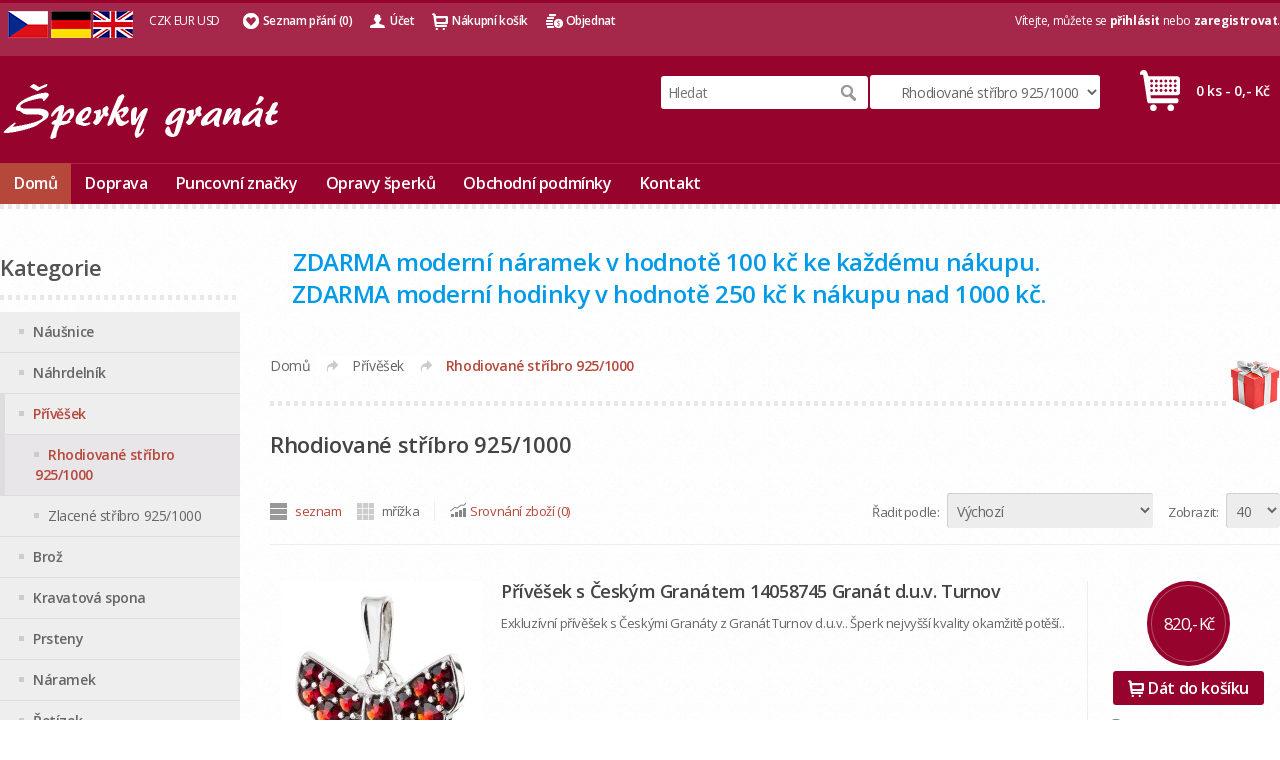

--- FILE ---
content_type: text/html; charset=utf-8
request_url: https://www.sperkygranat.cz/privesek-hl-kategorie/privesek-rhodiovane-stribro
body_size: 11312
content:
<!DOCTYPE html>
<html dir="ltr" lang="cs">
<head>
<!-- Google Analytics -->
<script>
(function(i,s,o,g,r,a,m){i['GoogleAnalyticsObject']=r;i[r]=i[r]||function(){
(i[r].q=i[r].q||[]).push(arguments)},i[r].l=1*new Date();a=s.createElement(o),
m=s.getElementsByTagName(o)[0];a.async=1;a.src=g;m.parentNode.insertBefore(a,m)
})(window,document,'script','https://www.google-analytics.com/analytics.js','ga');

ga('create', 'UA-122482659-1', 'auto');
ga('send', 'pageview');
</script>
<!-- End Google Analytics -->
<meta charset="UTF-8" />
<title>Rhodiované stříbro 925/1000</title>
<base href="https://www.sperkygranat.cz/" />
<meta name="viewport" content="width=device-width, initial-scale=1, maximum-scale=1" />
<meta name="description" content="Rhodiované stříbro 925/1000" />
<meta name="keywords" content="Rhodiované stříbro 925/1000" />
<link href="https://www.sperkygranat.cz/image/data/cart.png" rel="icon" />
<link rel="stylesheet" type="text/css" href="catalog/view/theme/egestas-pro/stylesheet/general.css" />
<link rel="stylesheet" type="text/css" href="catalog/view/theme/egestas-pro/stylesheet/layout.css" />
<link rel="stylesheet" type="text/css" href="catalog/view/theme/egestas-pro/stylesheet/pages.css" />
<link rel="stylesheet" type="text/css" href="catalog/view/theme/egestas-pro/stylesheet/chosen.css" />
<link rel="stylesheet" type="text/css" href="catalog/view/theme/egestas-pro/stylesheet/modules.css" />
<link rel="stylesheet" type="text/css" href="catalog/view/theme/egestas-pro/stylesheet/responsive.css" />
<style id="stylesheet-color">
.primary-define #header,
.primary-define .button,
.primary-define .box-product .price div,
.primary-define .product-info .price div,
.primary-define .checkout-heading,
.primary-define .nivo-directionNav a:hover,
.primary-define .kuler-social-icons ul li a,
.primary-define .kuler-accordion .slide .item-title,
.primary-define .kuler-tabs ul.module-nav-list .ui-state-active a,
.primary-define .jcarousel-skin-opencart .jcarousel-next-horizontal:hover,
.primary-define .jcarousel-skin-opencart .jcarousel-prev-horizontal:hover {
	background-color: #96032C;
}
.primary-define .box-product .details,
.primary-define .product-grid > div:hover,
.primary-define .product-list > div:hover {
	border-color: #96032C;
}
.primary-define .megamenu li:hover > .menu-category-title,
.primary-define .megamenu li.active > .menu-category-title,
.primary-define .megamenu li.category .dropdown ul ul a:hover,
.primary-define .kuler-tabs ul.module-nav-list li:hover a {
	color: #96032C;
}

.primary-define a,
.primary-define .breadcrumb a:last-child,
.primary-define .treemenu li a:hover,
.primary-define .treemenu li a.active,
.primary-define .box-product .name a:hover,
.primary-define .box-product .wishlist a:hover,
.primary-define .box-product .compare a:hover,
.primary-define .product-filter .display span,
.primary-define .product-filter .display a:hover {
	color: #B5483B;
}
.primary-define .mainmenu > li:hover > a,
.primary-define .mainmenu > li.active > a,
.primary-define .pagination .links b,
.primary-define .pagination .links a:hover {
	background-color: #B5483B;
}



.primary-define .mainmenu > li > a {
	color: #FFFFFF;
}


.primary-define #bottom {
	background-image: url([data-uri]);
}

.primary-define #bottom h3 {
	color: #FFFFFF;
}

.primary-define #bottom h3,
.primary-define #shop-contact ul li {
	border-color: #777777;
}

.primary-define #bottom {
	color: #b8b8b8;
}

.primary-define #footer {
	background-image: url([data-uri]);
}

.primary-define #footer h3 {
	color: #FFFFFF;
}

.primary-define #footer h3 {
	border-color: #666666;
}

.primary-define #footer a {
	color: #DDDDDD;
}

.primary-define .box-product .price div {
	color: #FFFFFF;
}

.primary-define .box-product .special-price .price-old {
	color: #DEB3B2;
}


.primary-define .box-product .price .special-price {
	background-color: #CC4328;
}


.primary-define .button:hover {
	background-color: #666666;
}
</style><!-- google fonts -->
<link rel="stylesheet" type="text/css" href="//fonts.googleapis.com/css?family=Open+Sans:300,400,600,700|Open+Sans:300,400,600,700&subset=all" />
<style type="text/css">
  .primary-define h1,
								.primary-define h2,
								.primary-define h3,
								.primary-define h4,
								.primary-define h5,
								.primary-define h6,
								.primary-define .button,
								.primary-define .htabs a,
								.primary-define .breadcrumb,
								.primary-define .box-heading,
								.primary-define .mainmenu > li > a,
								.primary-define .box-product .price,
								.primary-define .product-info .price,
								.primary-define #menu #btn-mobile-toggle {
 font-family: "Open Sans";
}
     body,
								.primary-define input,
								.primary-define select,
								.primary-define textarea,
								.primary-define .product-info h1,
								.primary-define .login-content h2,
								.primary-define .product-info .reward,
								.primary-define .product-info .discount,
								.primary-define .product-info .price-tax,
								.primary-define .special-price .price-old,
								.primary-define .kuler-tabs .kuler-tabs-content {
 font-family: "Open Sans";
}
 </style>
<!-- google fonts /-->
<link rel="stylesheet" type="text/css" href="catalog/view/javascript/jquery/ui/themes/ui-lightness/jquery-ui-1.8.16.custom.css" />
<link rel="stylesheet" type="text/css" href="catalog/view/kulercore/css/kuler_advanced_html.css" media="screen" />
<script type="text/javascript" src="catalog/view/javascript/jquery/jquery-1.7.1.min.js"></script>
<script type="text/javascript" src="catalog/view/javascript/jquery/ui/jquery-ui-1.8.16.custom.min.js"></script>
<script type="text/javascript" src="catalog/view/javascript/common.js"></script>
<script type="text/javascript" src="catalog/view/theme/egestas-pro/js/chosen.js"></script>
<script type="text/javascript" src="catalog/view/theme/egestas-pro/js/utils.js"></script>
<script type="text/javascript" src="catalog/view/javascript/jquery/jquery.total-storage.min.js"></script>
<!--[if lte IE 8]>
<link rel="stylesheet" type="text/css" href="catalog/view/theme/egestas-pro/stylesheet/ie.css" />
<![endif]-->




<script>
// Active the home item if there is no active item
$(document).ready(function () {
	if ( ! $('.mainmenu').find('.active').length) {
		$('.mainmenu > li:eq(0)').addClass('active');
	}
});
</script>
</head>
<body class="primary-define color-custom">
<!-- Google Tag Manager (noscript) -->
<noscript><iframe src="https://www.googletagmanager.com/ns.html?id=GTM-TVLXK7N"
height="0" width="0" style="display:none;visibility:hidden"></iframe></noscript>
<!-- End Google Tag Manager (noscript) -->

<div id="header">
	<div id="topbar">
		<div class="wrapper clearafter"> 
<style type="text/css">
#language img:hover {
	cursor: pointer;
}
</style>

<form action="https://www.sperkygranat.cz/index.php?route=module/language" method="post" enctype="multipart/form-data">
	<div id="language">
					<img src="image/flags/cz.png" onclick="$('[name=language_code]').val('cs'); $(this).parent().parent().submit();">
					<img src="image/flags/de.png" onclick="$('[name=language_code]').val('de'); $(this).parent().parent().submit();">
					<img src="image/flags/gb.png" onclick="$('[name=language_code]').val('en'); $(this).parent().parent().submit();">
				<input type="hidden" name="redirect" value="https://www.sperkygranat.cz/privesek-hl-kategorie/privesek-rhodiovane-stribro" />
		<input type="hidden" name="language_code"  />
	</div>
</form>
 <style type="text/css">
#currency span:hover {
	cursor: pointer;
}
</style>
<form action="https://www.sperkygranat.cz/index.php?route=module/currency" method="post" enctype="multipart/form-data">
	<div id="currency">
					<span onclick="$('[name=currency_code]').val('CZK'); $(this).parent().parent().submit();">CZK</span>
					<span onclick="$('[name=currency_code]').val('EUR'); $(this).parent().parent().submit();">EUR</span>
					<span onclick="$('[name=currency_code]').val('USD'); $(this).parent().parent().submit();">USD</span>
				<input type="hidden" name="currency_code" />
		<input type="hidden" name="redirect" value="https://www.sperkygranat.cz/privesek-hl-kategorie/privesek-rhodiovane-stribro" />
	</div>
</form>
			<div id="welcome">
								Vítejte, můžete se <a href="https://www.sperkygranat.cz/index.php?route=account/login">přihlásit</a> nebo <a href="https://www.sperkygranat.cz/index.php?route=account/register">zaregistrovat</a>.							</div>
			<div class="links"> <a href="https://www.sperkygranat.cz/index.php?route=account/wishlist" id="wishlist-total" class="icon-wishlist-white">Seznam přání (0)</a> <a href="https://www.sperkygranat.cz/index.php?route=account/account" id="link-account" class="icon-user-white">Účet</a> <a href="https://www.sperkygranat.cz/index.php?route=checkout/cart" id="link-cart" class="icon-cart-white">Nákupní košík</a> <a href="https://www.sperkygranat.cz/index.php?route=checkout/checkout" id="link-checkout" class="icon-checkout-white">Objednat</a> </div>
		</div>
	</div>
	<div id="toppanel">
		<div class="wrapper clearafter">
						<div id="logo"><a href="https://www.sperkygranat.cz/index.php?route=common/home"><img src="https://www.sperkygranat.cz/image/data/logo-.png" title="šperky granát" alt="šperky granát" /></a></div>
						<div id="cart">
	<div class="heading">
		<h4>Nákupní košík</h4>
		<a><span id="cart-total">0 ks - 0,- Kč</span></a></div>
	<div class="content">
		<div class="inner">
						<div class="empty">Košík je prázdný.</div>
					</div>
	</div>
</div>
						<div id="search" class="kuler-finder">
	<div id="search-inner">
		<div class="button-search"></div>
		<input class="category kf_search" type="text" name="search" placeholder="Hledat" style="" />
	</div>
			<select name="category_id" class="kf_category">
		<option value="0">Všechny kategorie</option>
						<option value="6">Náušnice</option>
								<option value="8">&nbsp;&nbsp;&nbsp;&nbsp;&nbsp;&nbsp;Rhodiované stříbro 925/1000</option>
										<option value="7">&nbsp;&nbsp;&nbsp;&nbsp;&nbsp;&nbsp;Zlacené stříbro 925/1000</option>
												<option value="1">Náhrdelník</option>
								<option value="18">&nbsp;&nbsp;&nbsp;&nbsp;&nbsp;&nbsp;Rhodiované stříbro 925/1000</option>
										<option value="26">&nbsp;&nbsp;&nbsp;&nbsp;&nbsp;&nbsp;Zlacené stříbro 925/1000</option>
												<option value="9">Přívěšek</option>
								<option value="11" selected="selected">&nbsp;&nbsp;&nbsp;&nbsp;&nbsp;&nbsp;Rhodiované stříbro 925/1000</option>
										<option value="10">&nbsp;&nbsp;&nbsp;&nbsp;&nbsp;&nbsp;Zlacené stříbro 925/1000</option>
												<option value="12">Brož</option>
								<option value="28">&nbsp;&nbsp;&nbsp;&nbsp;&nbsp;&nbsp;Rhodiované stříbro 925/1000</option>
										<option value="29">&nbsp;&nbsp;&nbsp;&nbsp;&nbsp;&nbsp;Zlacené stříbro 925/1000</option>
												<option value="19">Kravatová spona</option>
								<option value="21">&nbsp;&nbsp;&nbsp;&nbsp;&nbsp;&nbsp;Rhodiované stříbro 925/1000</option>
										<option value="20">&nbsp;&nbsp;&nbsp;&nbsp;&nbsp;&nbsp;Zlacené stříbro 925/1000</option>
												<option value="4">Prsteny</option>
								<option value="5">&nbsp;&nbsp;&nbsp;&nbsp;&nbsp;&nbsp;Rhodiované stříbro 925/1000</option>
										<option value="27">&nbsp;&nbsp;&nbsp;&nbsp;&nbsp;&nbsp;Zlacené stříbro 925/1000</option>
												<option value="36">Náramek</option>
										<option value="30">Řetízek</option>
								<option value="32">&nbsp;&nbsp;&nbsp;&nbsp;&nbsp;&nbsp;Rhodiované stříbro 925/1000</option>
										<option value="31">&nbsp;&nbsp;&nbsp;&nbsp;&nbsp;&nbsp;Zlacené stříbro 925/1000</option>
												<option value="23">kniha Český Granát</option>
										<option value="2">Korunovační klenoty</option>
								<option value="3">&nbsp;&nbsp;&nbsp;&nbsp;&nbsp;&nbsp;Bronz s Českými Granáty</option>
												<option value="35">hodinky Český Granát Turnov</option>
							</select>
	</div>
<script type="text/javascript">
    var kfSetting = {"search_input_width":"","search_field_text":"Hledat","search_result_limit":"3","image_width":"130","image_height":"130","category":"1","manufacturer_filter":"0","product_description_filter":"0","name":"1","price":"1","rating":"0","description":"1","add":"1","wishlist":"0","compare":"0"};

    var RESULT_CLASS = 'kuler-finder-result',
        ITEM_CLASS = 'box-product product-list list-layout',
        LOAD_MORE_CONTAINER_ID = 'load-more-container',
        LOAD_MORE_ID = 'load-more',
        LOADING_ID = 'kuler-finder-loading',
        LOADING_IMAGE_SRC = 'catalog/view/kulercore/image/icons/icon-loading.gif',
        LOAD_MORE_TEXT = 'Load more...';

    $(function() {
        var $kfInput = $('.kf_search'),
            $kfBtnSearch = $('.button-search'),
            $kfCategory = $('.kf_category'),
	        $kfManufacturer = $('.kf_manufacturer'),
            $kfContainer = $kfInput.parent(),
            currentSearchUrl, responseData;

        function search() {
            var url = $('base').attr('href') + 'index.php?route=product/search';

            var search = $kfInput.val();

            if (search) {
                url += '&search=' + encodeURIComponent(search);
            }

            if ($kfCategory.length) {
                url  += '&category_id=' + $kfCategory.val();
            }

            window.location = url;
        }

        /* Search */
        $kfBtnSearch.bind('click', search);

        /* Press enter */
        $kfInput.bind('keydown', function(e) {
            if (e.keyCode == 13) {
                search();
            }
        });

        var uiCreate = $.ui.menu.prototype._create;
        $.ui.menu.prototype._create = function () {
            if (this.element.parents('.kuler-finder-content')) {
                this.element
                    .addClass("ui-menu ui-widget ui-widget-content ui-corner-all")
                    .attr({role:"listbox", "aria-activedescendant":"ui-active-menuitem"});
            } else {
                uiCreate.call(this);
            }
        };

        /* Autocomplete */
        var kulerFinder = $kfInput.autocomplete({
            delay: 0,
            appendTo: $kfContainer,
            source: function(request, response) {
                if($kfCategory.length) {
                    request.category = $kfCategory.val();
                } else {
                    request.category = '';
                }

	            request.manufacturer_id = $kfManufacturer.length ? $kfManufacturer.val() : 0;

                currentSearchUrl = 'index.php?route=module/kuler_finder/search&filter_name=' +  encodeURIComponent(request.term) + '&filter_category_id=' + request.category + '&filter_manufacturer_id=' + request.manufacturer_id;

                $.ajax({
                    url: currentSearchUrl,
                    data: {
                        setting: kfSetting
                    },
                    dataType: 'json',
                    success: function(data) {
                        responseData = data;

                        if (!data.status) {
                            return;
                        }

                        if (data.products.length == 0) {
                            data.products.push({
                                label: 'No results found'
                            });
                        }

                        response($.map(data.products, function(item) {
                            if(Object.keys(item).length < 3) {
                                return item.label;
                            } else {
                                item.label = item.name;
                                item.value = item.name;

                                return item;
                            }
                        }));
                    }
                });
            },
            select: function(event, ui) {
            },
            focus: function(event, ui) {
                return false;
            }
        })
            .data('autocomplete');

        kulerFinder._renderMenu = function (ul, item) {
            $.ui.autocomplete.prototype._renderMenu.apply(this, [ul, item]);

            // Click out & close the result
            ul.addClass(RESULT_CLASS);

            $.each([ul, $kfInput], function () {
                this.on('click.kf_force_open', function (evt) {
                    evt.stopPropagation();
                });
            });

            $('body').on('click.kf_close_result', function (evt) {
                if (evt.originalEvent !== undefined) {
                    $('.' + RESULT_CLASS).hide();
                    $kfInput.val('');
                }
            });

            if (responseData.status && responseData.more) {
                // Init scroll
                ul
                    .append('<li id="'+ LOAD_MORE_CONTAINER_ID +'"><a href="#load-more" id="'+ LOAD_MORE_ID +'" data-page="2">'+ LOAD_MORE_TEXT +'</a></li>');

                var $loadMoreContainer = $('#' + LOAD_MORE_CONTAINER_ID);

                $loadMoreContainer.find('a').on('click', function (evt) {
                    evt.preventDefault();

                    var $loadMore = $(this),
                        page = $loadMore.data('page');

                    // Show loading
                    $loadMore
                        .hide()
                        .after('<img id="'+ LOADING_ID +'" src="'+ LOADING_IMAGE_SRC +'" />');

                    // Load more products
                    $.ajax({
                        url: currentSearchUrl,
                        data: {
                            page: page,
                            setting: kfSetting
                        },
                        success: function (data) {
                            $('#' + LOADING_ID).remove();

                            if (!data.status) {
                                return;
                            }

                            $.each(data.products, function (index, item) {
                                $loadMoreContainer.before('<li class="'+ ITEM_CLASS +'">' + item.html + '</li>');
                            });

                            if (!data.more) {
                                $('#' + LOAD_MORE_CONTAINER_ID).remove();
                            } else {
                                $loadMore
                                    .show()
                                    .data('page', page + 1);
                            }
                        },
                        dataType: 'json'
                    });
                });
            }
        };
        kulerFinder._renderItem = function( ul, item ) {

            if(Object.keys(item).length < 3) {
                return $.ui.autocomplete.prototype._renderItem.apply(this, [ul, item]);
            }

            var itemData = {
                label: item.label,
                value: item.value
            };

            return $('<li>')
                .addClass(ITEM_CLASS)
                .data("item.autocomplete", itemData)
                .append(item.html)
                .appendTo(ul);
        };
    });
</script>
					</div>
	</div>
		<div id="menu">
		<div id="menu-inner">
			<div class="wrapper clearafter"> <span id="btn-mobile-toggle">Menu</span>
								<ul class="mainmenu megamenu clearafter">
    <li class="item"><a href="index.php" title="Home">Domů</a></li>
            <li class="item custom">
            <a href="http://www.sperkygranat.cz/doprava_zdarma">Doprava </a>
			                    </li>
            <li class="item custom">
            <a href="http://www.sperkygranat.cz/certifikat_pravosti">Puncovní značky</a>
			                    </li>
            <li class="item custom">
            <a href="http://www.sperkygranat.cz/opravy_sperku">Opravy šperků</a>
			                    </li>
            <li class="item custom">
            <a href="http://www.sperkygranat.cz/obchodni_podminky">Obchodní podmínky</a>
			                    </li>
            <li class="item custom">
            <a href="http://www.sperkygranat.cz/index.php?route=information/contact">Kontakt</a>
			                    </li>
    </ul>
<script>
	$(function () {
		var href = document.location.toString();

		$('.mainmenu a').each(function () {
			if (this.href && href == this.href) {
				$(this).parents('li').addClass('active');

				$('.mainmenu > li:eq(0)').removeClass('active');
			}
		});

		if (!$('.mainmenu .active').length) {
			$('.mainmenu > li:eq(0)').addClass('active');
		}
	});
</script>											</div>
		</div>
	</div>
</div>
<div id="container">
<div id="container-inner" class="wrapper clearafter">
<div id="notification">
	</div>
<div id="column-left">
    <div class="box">
	<div class="box-heading"><span>Kategorie</span></div>
	<div class="box-content">
		<ul class="box-category treemenu">
						<li>
								<a href="https://www.sperkygranat.cz/nausnice-hl-kategorie"><span>Náušnice</span></a>
												<ul>
										<li>
												<a href="https://www.sperkygranat.cz/nausnice-hl-kategorie/nausnice-rhodiovane-stribro"><span>Rhodiované stříbro 925/1000</span></a>
											</li>
										<li>
												<a href="https://www.sperkygranat.cz/nausnice-hl-kategorie/nausnice-zlacene-stribro"><span>Zlacené stříbro 925/1000</span></a>
											</li>
									</ul>
							</li>
						<li>
								<a href="https://www.sperkygranat.cz/nahrdelnik-hl-kategorie"><span>Náhrdelník</span></a>
												<ul>
										<li>
												<a href="https://www.sperkygranat.cz/nahrdelnik-hl-kategorie/nahrdelnik-rhodiovane-stribro"><span>Rhodiované stříbro 925/1000</span></a>
											</li>
										<li>
												<a href="https://www.sperkygranat.cz/nahrdelnik-hl-kategorie/nahrdelnik-zlacene-stribro"><span>Zlacené stříbro 925/1000</span></a>
											</li>
									</ul>
							</li>
						<li>
								<a href="https://www.sperkygranat.cz/privesek-hl-kategorie" class="active"><span>Přívěšek</span></a>
												<ul>
										<li>
												<a href="https://www.sperkygranat.cz/privesek-hl-kategorie/privesek-rhodiovane-stribro" class="active"><span>Rhodiované stříbro 925/1000</span></a>
											</li>
										<li>
												<a href="https://www.sperkygranat.cz/privesek-hl-kategorie/privesek-zlacene-stribro"><span>Zlacené stříbro 925/1000</span></a>
											</li>
									</ul>
							</li>
						<li>
								<a href="https://www.sperkygranat.cz/broz-hl-kategorie"><span>Brož</span></a>
												<ul>
										<li>
												<a href="https://www.sperkygranat.cz/broz-hl-kategorie/broz-rhodiovane-stribro"><span>Rhodiované stříbro 925/1000</span></a>
											</li>
										<li>
												<a href="https://www.sperkygranat.cz/broz-hl-kategorie/broz-zlacene-stribro"><span>Zlacené stříbro 925/1000</span></a>
											</li>
									</ul>
							</li>
						<li>
								<a href="https://www.sperkygranat.cz/kravatova-spona-hl-kategorie"><span>Kravatová spona</span></a>
												<ul>
										<li>
												<a href="https://www.sperkygranat.cz/kravatova-spona-hl-kategorie/kravatova-spona-rhodiovane-stribro"><span>Rhodiované stříbro 925/1000</span></a>
											</li>
										<li>
												<a href="https://www.sperkygranat.cz/kravatova-spona-hl-kategorie/kravatova-spona-zlacene-stribro"><span>Zlacené stříbro 925/1000</span></a>
											</li>
									</ul>
							</li>
						<li>
								<a href="https://www.sperkygranat.cz/prsteny-hl-kategorie"><span>Prsteny</span></a>
												<ul>
										<li>
												<a href="https://www.sperkygranat.cz/prsteny-hl-kategorie/prsteny-rhodiovane-stribro"><span>Rhodiované stříbro 925/1000</span></a>
											</li>
										<li>
												<a href="https://www.sperkygranat.cz/prsteny-hl-kategorie/prsteny-zlacene-stribro"><span>Zlacené stříbro 925/1000</span></a>
											</li>
									</ul>
							</li>
						<li>
								<a href="https://www.sperkygranat.cz/index.php?route=product/category&amp;path=36"><span>Náramek</span></a>
											</li>
						<li>
								<a href="https://www.sperkygranat.cz/retizek-hl-kategorie"><span>Řetízek</span></a>
												<ul>
										<li>
												<a href="https://www.sperkygranat.cz/retizek-hl-kategorie/retizek-rhodiovane-stribro"><span>Rhodiované stříbro 925/1000</span></a>
											</li>
										<li>
												<a href="https://www.sperkygranat.cz/retizek-hl-kategorie/retizek-zlacene-stribro"><span>Zlacené stříbro 925/1000</span></a>
											</li>
									</ul>
							</li>
						<li>
								<a href="https://www.sperkygranat.cz/kniha-cesky-granat-hl-kategorie"><span>kniha Český Granát</span></a>
											</li>
						<li>
								<a href="https://www.sperkygranat.cz/korunovacni-klenoty-hl-kategorie"><span>Korunovační klenoty</span></a>
												<ul>
										<li>
												<a href="https://www.sperkygranat.cz/korunovacni-klenoty-hl-kategorie/korunovacni-klenoty-bronz"><span>Bronz s Českými Granáty</span></a>
											</li>
									</ul>
							</li>
						<li>
								<a href="https://www.sperkygranat.cz/hodinky-hl-kategorie-turnov"><span>hodinky Český Granát Turnov</span></a>
											</li>
					</ul>
	</div>
</div>
  </div>
 

<div id="content"><div id="kuler-advanced-html-1" class="kuler-advanced-html">
    
	<div class="box kuler-module">
				<div class="box-content clearafter">
            			<p><strong><span style="font-size: 20px; line-height: 22.3999996185303px;">&nbsp; &nbsp; &nbsp;</span><span style="color: rgb(0, 154, 230); font-size: 24px; line-height: 32px;">ZDARMA moderní náramek v hodnotě 100 kč ke každému nákupu.<br />
&nbsp; &nbsp; ZDARMA moderní hodinky v hodnotě 250 kč k nákupu nad 1000 kč.</span></strong></p>
            		</div>
	</div>
</div>

	<div class="box">
		<div class="breadcrumb">
						<a href="https://www.sperkygranat.cz/index.php?route=common/home">Domů</a>
						 &raquo; <a href="https://www.sperkygranat.cz/privesek-hl-kategorie">Přívěšek</a>
						 &raquo; <a href="https://www.sperkygranat.cz/privesek-hl-kategorie/privesek-rhodiovane-stribro">Rhodiované stříbro 925/1000</a>
					</div>
		<div class="category-info clearafter">
			<h1>Rhodiované stříbro 925/1000</h1>
					</div>
						<div class="product-filter clearafter">
			<div class="display"><span class="icon-list-grey">seznam</span><a class="icon-grid" onclick="display('grid');">mřížka</a></div>
			<div class="product-compare"><a href="https://www.sperkygranat.cz/index.php?route=product/compare" id="compare-total" class="icon-compare-grey">Srovnání zboží (0)</a></div>
			<div class="limit">Zobrazit:				<select onchange="location = this.value;">
															<option value="https://www.sperkygranat.cz/privesek-hl-kategorie/privesek-rhodiovane-stribro?limit=25">25</option>
																				<option value="https://www.sperkygranat.cz/privesek-hl-kategorie/privesek-rhodiovane-stribro?limit=40" selected="selected">40</option>
																				<option value="https://www.sperkygranat.cz/privesek-hl-kategorie/privesek-rhodiovane-stribro?limit=50">50</option>
																				<option value="https://www.sperkygranat.cz/privesek-hl-kategorie/privesek-rhodiovane-stribro?limit=75">75</option>
																				<option value="https://www.sperkygranat.cz/privesek-hl-kategorie/privesek-rhodiovane-stribro?limit=100">100</option>
														</select>
			</div>
			<div class="sort">Řadit podle:				<select onchange="location = this.value;">
															<option value="https://www.sperkygranat.cz/privesek-hl-kategorie/privesek-rhodiovane-stribro?sort=p.sort_order&order=ASC" selected="selected">Výchozí</option>
																				<option value="https://www.sperkygranat.cz/privesek-hl-kategorie/privesek-rhodiovane-stribro?sort=pd.name&order=ASC">Názvu (A - Z)</option>
																				<option value="https://www.sperkygranat.cz/privesek-hl-kategorie/privesek-rhodiovane-stribro?sort=pd.name&order=DESC">Názvu (Z - A)</option>
																				<option value="https://www.sperkygranat.cz/privesek-hl-kategorie/privesek-rhodiovane-stribro?sort=p.price&order=ASC">Ceny (nejlevnější &gt; nejdražší)</option>
																				<option value="https://www.sperkygranat.cz/privesek-hl-kategorie/privesek-rhodiovane-stribro?sort=p.price&order=DESC">Ceny (nejdražší &gt; nejlevnější)</option>
																				<option value="https://www.sperkygranat.cz/privesek-hl-kategorie/privesek-rhodiovane-stribro?sort=p.model&order=ASC">Modelu (A - Z)</option>
																				<option value="https://www.sperkygranat.cz/privesek-hl-kategorie/privesek-rhodiovane-stribro?sort=p.model&order=DESC">Modelu (Z - A)</option>
														</select>
			</div>
		</div>
		<div class="box-product product-list list-layout">
									<div>
								<div class="image"><a href="https://www.sperkygranat.cz/privesek-hl-kategorie/privesek-rhodiovane-stribro?product_id=79"><img src="https://www.sperkygranat.cz/image/cache/data/6470587r-200x200.jpg" alt="Přívěšek s Českým Granátem 14058745 Granát d.u.v. Turnov" /></a></div>
								<div class="name"><a href="https://www.sperkygranat.cz/privesek-hl-kategorie/privesek-rhodiovane-stribro?product_id=79">Přívěšek s Českým Granátem 14058745 Granát d.u.v. Turnov</a></div>
				<div class="description">Exkluzívní přívěšek s Českými Granáty z Granát Turnov d.u.v.. Šperk nejvyšší kvality okamžitě potěší..</div>
								<div class="price">
										<div><span class="price-fixed">820,- Kč</span></div>
														</div>
												<div class="cart"><a class="button" onclick="addToCart('79');"><span class="icon-cart-white">Dát do košíku</span></a></div>
				<div class="wishlist"><a onclick="addToWishList('79');"><span class="icon-wishlist-grey">Přidat do seznamu přání</span></a></div>
				<div class="compare"><a onclick="addToCompare('79');"><span class="icon-compare-grey">Přidat ke srovnání</span></a></div>
			</div>
					</div>
		<div class="pagination"><div class="results">Zobrazeny položky 1 až 1 z 1 (1 stránek)</div></div>
					</div>
	<div id="kuler-advanced-html-2" class="kuler-advanced-html" style="display: none;">
    	<span class="widget-icon custom-icon">
                    <img src="image/data/podpurna-grafika/gift-1.jpg" />
        	</span>
    
	<div class="box kuler-module">
				<div class="box-content clearafter">
            			<p><a href="/index.php?route=checkout/checkout"><img alt="" src="/image/data/podpurna-grafika/sleva10.jpg" style="width: 500px; height: 260px; border-width: 1px; border-style: solid;" /></a></p>
            		</div>
	</div>
</div>

<script type="text/javascript">
    $(function () {
        if (!$('.kuler-widget.right').length) {
            $('<div class="kuler-widget right" />').appendTo('body');
        }

        $('#kuler-advanced-html-2')
            .appendTo('.kuler-widget.right')
            .show();
    });
</script>
</div>
<script type="text/javascript"><!--
	function display(view) {
	if (view == 'list') {

		$('#container .box .grid-layout').each(function () {
			if (!$(this).parents('#column-left, #column-right').length) {
				$(this).attr('class', 'box-product product-list list-layout');
			}
		});

		$('#container .box .list-layout > div').each(function(index, element) {

			html = '<div class="left">';

			var image = $(element).find('.image').html();

			if (image != null) {
				html += '<div class="image">' + image + '</div>';
			}

			html += '</div>';

			html += '<div class="right">';

			var price = $(element).find('.price').html();
			
			if (price != null) {
				html += '<div class="price">' + price  + '</div>';
			}

			html += '<div class="cart">' + $(element).find('.cart').html() + '</div>';

			html += '<div class="wishlist">' + $(element).find('.wishlist').html() + '</div>';

			html += '<div class="compare">' + $(element).find('.compare').html() + '</div>';

			html += '</div>';

			html += '<div class="name">' + $(element).find('.name').html() + '</div>';

			var rating = $(element).find('.rating').html();

			if (rating != null) {
				html += '<div class="rating">' + rating + '</div>';
			}

			html += '<div class="description">' + $(element).find('.description').html() + '</div>';

			$(element).html(html);

		});

		$('.display').html('<span class="icon-list-grey">seznam</span><a class="icon-grid" onclick="display(\'grid\');">mřížka</a>');

		$.totalStorage('display', 'list');
	} else {

		$('#container .box .list-layout').each(function () {
			if (!$(this).parents('#column-left, #column-right').length) {
				$(this).attr('class', 'box-product product-grid grid-layout');
			}
		});

		$('#container .box .grid-layout > div').each(function(index, element) {

			html = '';

			var image = $(element).find('.image').html();

			if (image != null) {
				html += '<div class="image">' + image + '</div>';
			}

			var price = $(element).find('.price').html();
			
			if (price != null) {
				html += '<div class="price">' + price  + '</div>';
			}

			html += '<div class="name" style="width: ' + 200 + 'px">' + $(element).find('.name').html() + '</div>';

			var rating = $(element).find('.rating').html();
			
			if (rating != null) {
				html += '<div class="rating">' + rating + '</div>';
			}

			html += '<div class="description">' + $(element).find('.description').html() + '</div>';

			html += '<div class="details">';

			html += '<div class="cart">' + $(element).find('.cart').html() + '</div>';

			html += '<div class="wishlist">' + $(element).find('.wishlist').html() + '</div>';

			html += '<div class="compare">' + $(element).find('.compare').html() + '</div>';

			html += '</div>';
			
			$(element).html(html);
		});

		$('.display').html('<a class="icon-list" onclick="display(\'list\');">seznam</a><span class="icon-grid-grey">mřížka</span>');

		$.totalStorage('display', 'grid');
	}
}

view = $.totalStorage('display');

if (view) {
	display(view);
} else {
	display('list');
}//--></script> 

			 <script type="text/javascript">

			var google_tag_params = {
			ecomm_pcat: "Rhodiované stříbro 925/1000",
			ecomm_pagetype: "category"
			};
			</script>
			
			
</div>
</div>

<div id="bottom">
	<span class="toggle"></span>
	<div class="wrapper clearafter">
			<div id="shop-info" class="col grid-2">
			<h3><span>Doporučujeme</span></h3>
			<p><p><a href="https://www.facebook.com/originalnicibulak/" style="font-size: 14px; line-height: 1.6em;">https://www.facebook.com/originalnicibulak/</a><span style="font-size: 14px; line-height: 1.6em;">&nbsp;</span></p>

<p><span style="font-size:14px"><a href="http://www.zwiebelmuster.eu">www.zwiebelmuster.eu</a>&nbsp;- Porcelán cibulák EU<br />
<a href="http://www.zwiebelmuster.at">www.zwiebelmuster.at</a> - Porcelán cibulák EU<br />
<a href="http://www.originalcibulak.sk">www.originalcibulak.sk</a> - Porcelán cibulák Slovensko<br />
<a href="http://www.sperkygranát.cz">www.sperkygranát.cz</a>&nbsp;- Prodej nádherných šperků<br />
<a href="http://www.lustrykristal.cz">www.lustrykristal.cz</a>&nbsp;- Krásné broušené křišťálové lustry</span><br />
&nbsp;</p>

<p><span style="font-size:14px"><a href="http://www.proveduto.cz">www.proveduto.cz</a> - Proveduto je internetový portál se službami, online brigádami a mikroprácemi<br />
<a href="http://www.megazone.cz">www.megazone.cz</a>&nbsp;- Prodej drobné elektroniky, bluetooth audio<br />
<a href="http://www.powercam.cz">www.powercam.cz</a>&nbsp;- Kvalitní bezpečnostní kamery e-shop<br />
<a href="http://www.mikicomp.cz">www.mikicomp.cz</a>&nbsp;- Opravy počítačů, notebooků, tvorba eshopů<br />
<a href="http://www.michalkoska.cz">www.michalkoska.cz</a>&nbsp;- Bezpečnostní kamery - prodej a montáž Jižní Morava</span></p>
</p>
		</div>
		        <div id="shop-contact" class="col grid-2">
			<h3><span>Jan Klaška - provozovatel</span></h3>
			<ul>
                        				<li class="contact-mobile ">
					<span>00420 777 142 326</span>
					<span></span>
				</li>
			                        				<li class="contact-email ">
					<span>jankla@zwiebelmuster.cz</span>
					<span></span>
				</li>
                        			</ul>
        </div>
			  </div>
</div>


			<!-- /*XML Starts Starts */ -->
			<script type="text/javascript">
/* <![CDATA[ */
var google_conversion_id = 1070197599;
var google_custom_params = window.google_tag_params;
var google_remarketing_only = true;
/* ]]> */
</script>
<script type="text/javascript" src="//www.googleadservices.com/pagead/conversion.js">
</script>
<noscript>
<div style="display:inline;">
<img height="1" width="1" style="border-style:none;" alt="" src="//googleads.g.doubleclick.net/pagead/viewthroughconversion/1070197599/?value=0&amp;guid=ON&amp;script=0"/>
</div>
</noscript>   			 <!-- /*XML Starts Ends */ -->
			
			
			
<div id="footer">
	<div class="wrapper clearafter">
				<div class="column grid-4">
			<h3><span>Informace</span></h3>
			<ul>
								<li><a href="https://www.sperkygranat.cz/certifikat_pravosti">Puncovní značky</a></li>
								<li><a href="https://www.sperkygranat.cz/obchodni_podminky">Obchodní podmínky GDPR</a></li>
								<li><a href="https://www.sperkygranat.cz/kontakt_kontakt">Kontaktní informace</a></li>
								<li><a href="https://www.sperkygranat.cz/doprava_zdarma">Doprava </a></li>
							</ul>
		</div>
				<div class="column grid-4">
			<h3><span>Zákaznický servis</span></h3>
			<ul>
				<li><a href="https://www.sperkygranat.cz/index.php?route=information/contact">Kontaktujte nás</a></li>
				<li><a href="https://www.sperkygranat.cz/index.php?route=account/return/insert">Reklamace</a></li>
				<li><a href="https://www.sperkygranat.cz/index.php?route=information/sitemap">Mapa stránky</a></li>
			</ul>
		</div>
		<div class="column grid-4">
			<h3><span>Doplňky</span></h3>
			<ul>
				<li><a href="https://www.sperkygranat.cz/index.php?route=product/manufacturer">Výrobce</a></li>
				<li><a href="https://www.sperkygranat.cz/index.php?route=account/voucher">Dárkové poukazy</a></li>
				<li><a href="https://www.sperkygranat.cz/index.php?route=affiliate/account">Affiliate program</a></li>
				<li><a href="https://www.sperkygranat.cz/index.php?route=product/special">Akční nabídka</a></li>
			</ul>
		</div>
		<div class="column grid-4">
			<h3><span>Můj účet</span></h3>
			<ul>
				<li><a href="https://www.sperkygranat.cz/index.php?route=account/account">Můj účet</a></li>
				<li><a href="https://www.sperkygranat.cz/index.php?route=account/order">Historie objednávek</a></li>
				<li><a href="https://www.sperkygranat.cz/index.php?route=account/wishlist">Seznam přání</a></li>
				<li><a href="https://www.sperkygranat.cz/index.php?route=account/newsletter">Novinky</a></li>
			</ul>
		</div>
	</div>
</div>
<!--
OpenCart is open source software and you are free to remove the powered by OpenCart if you want, but its generally accepted practise to make a small donation.
Please donate via PayPal to donate@opencart.com
//-->
<div id="powered">
	<div class="wrapper"> 
		<!-- block: Payment Icons -->
						<ul id="footer-payments" class="clearafter">
																													</ul>
						<!-- Powered By <a href="http://www.opencart.com">OpenCart</a> and <a href="http://www.csillamvilag.com">CsillámVilág</a><br /> šperky granát &copy; 2026 --> 
		<!-- Please do not remove following code or we can not support you with this product ! -->
		<p>Powered by <a href="http://www.opencart.com" title="Opencart" target="_blank">Opencart</a><br />
			Opencart theme designed by <a href="http://www.kulerthemes.com" title="KulerThemes"><strong>KulerThemes.com</strong></a></p>
			</div>
</div>
<!--
OpenCart is open source software and you are free to remove the powered by OpenCart if you want, but its generally accepted practise to make a small donation.
Please donate via PayPal to donate@opencart.com
//-->

<script type="text/javascript">
/* <![CDATA[ */
var seznam_retargeting_id = 14030;
/* ]]> */
</script>
<script type="text/javascript" src="//c.imedia.cz/js/retargeting.js"></script>

<script type="text/javascript">
/* <![CDATA[ */
var seznam_retargeting_id = 24159;
/* ]]> */
</script>
<script type="text/javascript" src="//c.imedia.cz/js/retargeting.js"></script>

</body></html>

--- FILE ---
content_type: text/css
request_url: https://www.sperkygranat.cz/catalog/view/theme/egestas-pro/stylesheet/general.css
body_size: 2352
content:
/*--------------------------------------------------------------------------/
* @Author		KulerThemes.com http://www.kulerthemes.com
* @Copyright	Copyright (C) 2012 - 2013 KulerThemes.com. All rights reserved.
* @License		KulerThemes.com Proprietary License
/---------------------------------------------------------------------------*/

/****************************** GENERAL ******************************/
html, body {
	margin: 0;
	padding: 0;
}
body {
	color: #666;
	font-size: 13px;
	line-height: 160%;
	overflow-x: hidden;
	letter-spacing: -0.4px;
	font-family: Arial, Helvetica, sans-serif;
	background: #fff url(../image/backgrounds/bg-noise-light.png);
}
p, pre, blockquote, form, dl, ul, ol, fieldset, address {
	padding: 0;
	margin: 12px 0 15px 0;
}
fieldset {
	padding: .5em;
	border: 1px solid #444;
}
small {
	font-size: .85em;
}
strong {
	font-weight: 600;
}
.primary-define img {
	max-width: 100%;
}
.primary-define input,
.primary-define select,
.primary-define textarea {
	margin: 0;
	color: #666;
	padding: 5px 0;
	max-width: 100%;
	font-size: 14px;
	text-indent: 10px;
	letter-spacing: -0.4px;
	border: 1px solid #D0D0D0;
	border-width: 1px 0 0 1px;
	background-color: #EDEDED;
	font-family: Arial, Helvetica, sans-serif;
	border-radius: 3px;
	-moz-border-radius: 3px;
	-webkit-border-radius: 3px;
}
.primary-define textarea {
	padding: 5px;
	text-indent: 0;
	max-width: 97%;
}
.primary-define input[type*="file"] {
	font-family: Arial, Helvetica, sans-serif;
}
.primary-define input[type*="radio"],
.primary-define input[type*="checkbox"] {
	top: 1px;
	margin: 0;
	border: none;
	position: relative;
}
.primary-define select {
	text-indent: 0;
	cursor: pointer;
	font-weight: 600;
	padding: 7px 5px 6px 5px;
}
.primary-define label {
	cursor: pointer;
}
/* =============== DEFAULT HTML - CLEARING =============== */
.primary-define .clearbreak {
	clear: both;
}
.primary-define .clearafter:after {
	height: 0;
	clear: both;
	content: "";
	display: block;
	visibility: hidden;
}
/* =============== DEFAULT HTML - GRID LAYOUT =============== */
.primary-define .grid-2 {
	float: left;
	width: 46.95%;
	margin: 0 1.5%;
}
.primary-define .grid-3 {
	float: left;
	width: 30.3%;
	margin: 0 1.5%;
}
.primary-define .grid-4 {
	float: left;
	width: 21.975%;
	margin: 0 1.5%;
}
/* =============== DEFAULT HTML - HEADING STYLES =============== */
.primary-define h1,
.primary-define h2,
.primary-define h3,
.primary-define h4,
.primary-define h5,
.primary-define h6 {
	color: #666;
	font-weight: 600;
	line-height: 120%;
}
.primary-define h1 {
	color: #444;
	font-size: 22px;
	padding-bottom: 18px;
	margin: 25px 0 10px 0;
	background: url(../image/backgrounds/bg-double-line.png) left bottom repeat-x;
}
.primary-define h2 {
	color: #525252;
	font-size: 22px;
	margin: 15px 0 10px 0;
}
.primary-define h3 {
	margin: 0.3em 0;
	font-size: 18px;
	font-weight: 400;
}
.primary-define h4 {
	margin: 0.3em 0;
	font-size: 1.25em;
	font-weight: 400;
}
.primary-define h5,
.primary-define h6 {
	margin: 0.3em 0;
	font-size: 1.1em;
	font-weight: 400;
}
/* =============== DEFAULT HTML - LINK STYLES =============== */
.primary-define a {
	outline: none;
	cursor: pointer;
	text-decoration: none;
	transition: 0.3s ease-in-out;
	-moz-transition: 0.3s ease-in-out;
	-webkit-transition: 0.3s ease-in-out;
}
.primary-define a:hover {
	text-decoration: underline;
}
.primary-define a img {
	border: none;
}
/* =============== DEFAULT HTML - LIST STYLES =============== */
.primary-define ul li {
	padding: 0;
	margin: 0.3em 0 0.3em 1.6em;
}
.primary-define ol li {
	padding: 0;
	margin: 0.3em 0 0.3em 2em;
}
/* =============== DEFAULT HTML - ICONS =============== */
.primary-define [class*="icon-"] {
	line-height: 20px;
	padding-left: 20px;
	display: inline-block;
}
.primary-define .icon-grid {
	background: url(../image/icons/icon-grid.png) left center no-repeat;
}
.primary-define .icon-list {
	background: url(../image/icons/icon-list.png) left center no-repeat;
}
.primary-define .icon-wishlist-white {
	background: url(../image/icons/icon-wishlist-white.png) left center no-repeat;
}
.primary-define .icon-wishlist-grey {
	background: url(../image/icons/icon-wishlist-grey.png) left center no-repeat;
}
.primary-define .icon-compare-grey {
	background: url(../image/icons/icon-compare-grey.png) left 1px no-repeat;
}
.primary-define .icon-grid-grey {
	background: url(../image/icons/icon-grid-grey.png) left center no-repeat;
}
.primary-define .icon-list-grey {
	background: url(../image/icons/icon-list-grey.png) left center no-repeat;
}
.primary-define .icon-cart-white {
	background: url(../image/icons/icon-cart-white.png) left center no-repeat;
}
.primary-define .icon-user-white {
	background: url(../image/icons/icon-user-white.png) left center no-repeat;
}
.primary-define .icon-checkout-white {
	background: url(../image/icons/icon-checkout-white.png) left center no-repeat;
}
/* =============== DEFAULT HTML - BUTTONS =============== */
.primary-define .button {
	color: #fff;
	border: none;
	text-indent: 0;
	cursor: pointer;
	font-size: 16px;
	font-weight: 600;
	padding: 7px 15px;
	display: inline-block;
	border-radius: 3px;
	-moz-border-radius: 3px;
	-webkit-border-radius: 3px;
	transition: 0.3s ease-in-out;
	-moz-transition: 0.3s ease-in-out;
	-webkit-transition: 0.3s ease-in-out;
}
.primary-define .button:hover {
	text-decoration: none;
	background-color: #666;
}
/* =============== DEFAULT HTML - NOTIFICATIONS =============== */
.primary-define #notification {
	top: 80px;
	z-index: 3;
	opacity: 0;
	right: 20px;
	width: 300px;
	position: fixed;
	visibility: hidden;
	transition: 0.3s ease-in-out;
	-moz-transition: 0.3s ease-in-out;
	-webkit-transition: 0.3s ease-in-out;
}
.primary-define #notification.active {
	top: 20px;
	opacity: 1;
	visibility: visible;
}
.primary-define #notification a {
	color: #D54D48;
}
.primary-define #notification > div {
	margin: 0;
	width: auto;
}
.primary-define .success,
.primary-define .warning,
.primary-define .attention,
.primary-define .information {
	color: #555555;
	margin: 0 auto 15px auto;
	padding: 10px 30px 10px 40px;
	border-radius: 5px;
	-moz-border-radius: 5px;
	-webkit-border-radius: 5px;
	border-right: 1px solid rgba(0, 0, 0, 0.2);
	border-bottom: 1px solid rgba(0, 0, 0, 0.2);
	box-shadow: 2px 2px 5px rgba(0, 0, 0, 0.1);
	-moz-box-shadow: 2px 2px 5px rgba(0, 0, 0, 0.1);
	-webkit-box-shadow: 2px 2px 5px rgba(0, 0, 0, 0.1);
	box-sizing: border-box;		 /* Opera/IE 8+ */
	-moz-box-sizing: border-box;	/* Firefox, other Gecko */
	-webkit-box-sizing: border-box; /* Safari/Chrome, other WebKit */
}
.primary-define .success {
	background: #fff url(../../default/image/success.png) 10px center no-repeat;
}
.primary-define .warning {
	background: #FFD1D1 url(../../default/image/warning.png) 10px center no-repeat;
}
.primary-define .attention {
	background: #FFF5CC url(../../default/image/attention.png) 10px center no-repeat;
}
.primary-define .success .close,
.primary-define .warning .close,
.primary-define .attention .close,
.primary-define .information .close {
	top: 50%;
	right: 15px;
	cursor: pointer;
	margin-top: -7px;
	position: absolute;
}
.primary-define .required {
	color: #C54032;
	margin-left: 4px;
	font-weight: 700;
}
.primary-define .error {
	display: block;
	color: #FF0000;
}
.primary-define .help {
	color: #999;
	font-size: 10px;
	font-weight: 400;
	font-family: Verdana, Geneva, sans-serif;
	display: block;
}
/* REGISTER - LOGIN - AFFILIATE */
.primary-define #content .content:after {
	height: 0;
	clear: both;
	content: "";
	display: block;
	visibility: hidden;
}
.primary-define #content .content .left {
	float: left;
	width: 48%;
}
.primary-define #content .content .right {
	float: right;
	width: 48%;
}
/* BUTTONS IN REGISTER - LOGIN - AFFILIATE */
.primary-define .buttons {
	border-top: 1px solid #eee;
}
.primary-define .buttons:after {
	height: 0;
	clear: both;
	content: "";
	display: block;
	visibility: hidden;
}
.primary-define .buttons .left {
	float: left;
	text-align: left;
}
.primary-define .buttons .right {
	float: right;
	text-align: right;
}
.primary-define .buttons .center {
	text-align: center;
	margin-left: auto;
	margin-right: auto;
}
.primary-define .buttons .button {
	margin: 10px 0;
}
/* =============== PAGINATION =============== */
.primary-define .pagination {
	z-index: 1;
	margin: 10px 0;
	position: relative;
	text-align: center;
}
.primary-define .pagination .links {
	padding: 20px 0 10px 0;
}
.primary-define .pagination .links a,
.primary-define .pagination .links b {
	color: #fff;
	margin: 0 1px;
	font-size: 16px;
	font-weight: 600;
	padding: 2px 10px;
	text-decoration: none;
	display: inline-block;
	background-color: #ccc;
	border-radius: 3px;
	-moz-border-radius: 3px;
	-webkit-border-radius: 3px;
}
.primary-define .pagination .links b {
	font-weight: 400;
}
/* =============== TABLE =============== */
.primary-define table.form {
	width: 100%;
	border-collapse: collapse;
	margin-bottom: 20px;
}
.primary-define table.form td {
	padding: 4px;
}
.primary-define table.form td:first-child {
	font-weight: 600;
	white-space: nowrap;
}
.primary-define table.form td select,
.primary-define table.form td input[type*="text"],
.primary-define table.form td input[type*="password"] {
	width: 100%;
}
.primary-define table.form td input[name*="postcode"] {
	width: auto;
}
.primary-define .left > table.form td,
.primary-define .right > table.form td {
	display: block;
}
.primary-define table.list {
	width: 100%;
	margin-bottom: 15px;
	border-collapse: collapse;
	border-top: 1px solid #eee;
	border-left: 1px solid #eee;
}
.primary-define table.list td {
	padding: 7px;
}
.primary-define table.list td {
	border-right: 1px solid #eee;
	border-bottom: 1px solid #eee;
}
.primary-define table.list td b {
	font-weight: 600;
}
.primary-define table.list td.name {
	text-align: left;
	font-weight: 600;
}
.primary-define table.list .right {
	text-align: right;
}
.primary-define table.list thead td {
	color: #666;
	font-weight: 600;
	background-color: #eee;
	border-bottom: 1px solid #eee;
}
.primary-define table.list tbody td {
	vertical-align: middle;
	border-bottom: 1px solid #eee;
}
.primary-define table.list tbody td.quantity input[type='text'] {
	min-width: 35px;
	font-weight: 600;
}
.primary-define table.list tbody td.quantity input[type='image'],
.primary-define table.list tbody td.quantity img {
	padding: 0;
	border: none;
	vertical-align: middle;
	background-color: #fff;
}
.primary-define table.list tbody td.price,
.primary-define table.list tbody td.total {
	color: #C64132;
}
.primary-define table.list tbody span.stock {
	color: #F00;
	font-weight: 700;
}
.primary-define table.radio {
	width: 100%;
	margin-bottom: 10px;
	border-collapse: collapse;
}
.primary-define table.radio td {
	padding: 5px;
	vertical-align: top;
}
.primary-define table.radio td label {
	display: block;
	font-weight: 600;
}
.primary-define table.radio tr td:first-child {
	width: 1px;
}
.primary-define table.radio tr td:first-child input {
	margin-top: 1px;
}

--- FILE ---
content_type: text/css
request_url: https://www.sperkygranat.cz/catalog/view/theme/egestas-pro/stylesheet/layout.css
body_size: 3391
content:
/*--------------------------------------------------------------------------/
* @Author		KulerThemes.com http://www.kulerthemes.com
* @Copyright	Copyright (C) 2012 - 2013 KulerThemes.com. All rights reserved.
* @License		KulerThemes.com Proprietary License
/---------------------------------------------------------------------------*/

/* =============== GENERAL LAYOUT =============== */
.primary-define .wrapper {
	width: 1280px;
	margin: 0 auto;
}
.primary-define #column-left {
	float: left;
	width: 240px;
}
.primary-define #column-right {
	float: right;
	width: 240px;
}
.primary-define #column-left + #content,
.primary-define #column-right + #content {
	float: left;
	width: 1010px;
}
.primary-define #column-left + #content {
	margin-left: 30px;
}
.primary-define #column-right + #content {
	margin-right: 30px;
}
.primary-define #column-left + #column-right + #content {
	width: 510px;
	margin-left: 30px;
}
.primary-define #content form {
	margin: 0;
}
/* =============== HEADER =============== */
.primary-define #header {
	z-index: 3;
	padding-top: 3px;
	text-align: center;
	position: relative;
}
.primary-define #header #topbar {
	color: #fff;
	padding: 1px 0;
	font-size: 12px;
	position: relative;
	background-image: url(../image/backgrounds/bg-overlay.png);
}
.primary-define #header #toppanel {
	padding: 9px 0 2px 0;
}
.primary-define #topbar .wrapper {
	padding: 7px 0 11px 0;
}
.primary-define #topbar form {
	float: left;
	margin: 0 8px;
}
.primary-define #topbar #welcome {
	float: right;
}
.primary-define #topbar #welcome a {
	color: #fff;
	font-weight: 700;
}
.primary-define #topbar .links {
	float: left;
}
.primary-define #topbar .links a {
	color: #fff;
	font-weight: 600;
	margin-left: 15px;
	text-decoration: none;
}
.primary-define #topbar #currency {
	position: relative;
}
.primary-define #topbar #language {
	position: relative;
}
.primary-define #toppanel #logo {
	float: left;
	margin: 9px 0;
}
.primary-define #toppanel #search {
	float: right;
	text-align: left;
	margin: 10px 40px 10px 0;
}
.primary-define #toppanel #search-inner {
	margin-right: 40px;
	position: relative;
	display: inline-block;
}
.primary-define #toppanel #search input {
	margin: 0;
	color: #666;
	padding: 7px;
	border: none;
	outline: none;
	text-indent: 0;
	background-color: #fff;
	border-radius: 3px 0 0 3px;
	-moz-border-radius: 3px 0 0 3px;
	-webkit-border-radius: 3px 0 0 3px;
}
.primary-define #toppanel #search .button-search {
	top: 0;
	width: 40px;
	right: -40px;
	height: 100%;
	cursor: pointer;
	position: absolute;
	background: #fff url(../image/icons/icon-search-grey.png) center center no-repeat;
	border-radius: 0 3px 3px 0;
	-moz-border-radius: 0 3px 3px 0;
	-webkit-border-radius: 0 3px 3px 0;
}
/* =============== HEADER - MINI CART =============== */
.primary-define #header #cart {
	float: right;
	text-align: left;
	position: relative;
}
.primary-define #header #cart .heading {
	cursor: pointer;
	line-height: 41px;
	padding-left: 46px;
	text-align: center;
	background: url(../image/icons/icon42-cart-white.png) left center no-repeat;
}
.primary-define #header #cart .heading h4 {
	display: none;
}
.primary-define #header #cart .heading a {
	color: #fff;
	font-size: 14px;
	font-weight: 600;
	padding: 5px 10px;
	display: inline-block;
	text-decoration: none;
}
.primary-define #header #cart .content {
	right: 0;
	top: 110%;
	opacity: 0;
	z-index: 3;
	width: 380px;
	position: absolute;
	visibility: hidden;
	transition: 0.3s ease-in-out;
	-moz-transition: 0.3s ease-in-out;
	-webkit-transition: 0.3s ease-in-out;
}
.primary-define #header #cart .inner {
	padding: 10px;
	margin-top: 20px;
	background-color: #fff;
	box-shadow: 0 0 2px rgba(204, 204, 204, 0.65);
	-moz-box-shadow: 0 0 2px rgba(204, 204, 204, 0.65);
	-webkit-box-shadow: 0 0 2px rgba(204, 204, 204, 0.65);
}
.primary-define #header #cart.active .content {
	top: 100%;
	opacity: 1;
	visibility: visible;
}
.primary-define .mini-cart-total {
	margin-top: 2px;
	border-top: 1px solid #eee;
}
.primary-define .mini-cart-info td {
	padding: 5px;
	text-align: center;
	border-bottom: 1px solid #eee;
	vertical-align: middle;
}
.primary-define .mini-cart-info .name {
	text-align: left;
}
.primary-define .mini-cart-info .name a {
	font-weight: 600;
}
.primary-define .mini-cart-info .name span {
	display: block;
	font-size: 11px;
}
.primary-define .mini-cart-info .total {
	color: #C53F32;
	font-weight: 600;
}
.primary-define .mini-cart-info .remove img {
	cursor: pointer;
	vertical-align: baseline;
}
.primary-define .mini-cart-total table {
	padding: 5px 0;
	font-weight: 600;
	border-bottom: 1px solid #eee;
}
.primary-define .mini-cart-total td {
	padding: 2px 0;
}
.primary-define .mini-cart-total .total {
	color: #C53F32;
	text-align: right;
}
.primary-define #header #cart .checkout {
	text-align: center;
	margin: 15px 0 10px 0;
}
.primary-define #header #cart .empty {
	padding: 50px 0;
	text-align: center;
}
/* =============== BODY =============== */
.primary-define #container {
	padding-top: 30px;
	position: relative;
	background: url(../image/backgrounds/bg-diag.png) left top repeat-x;
}
/* =============== MAINMENU =============== */
.primary-define #menu {
	text-align: left;
	background: url(../image/backgrounds/bg-overlay.png) left top repeat-x;
}
.primary-define #menu #btn-mobile-toggle {
	display: none;
	font-size: 16px;
	cursor: pointer;
	font-weight: 600;
	line-height: 120%;
	padding: 10px 14px;
	position: relative;
	background-color: #eee;
}
.primary-define #menu #btn-mobile-toggle:before {
	top: 50%;
	right: 5px;
	content: "";
	width: 30px;
	height: 30px;
	margin-top: -15px;
	position: absolute;
	background: url(../image/icons/icon-toggle-nav.png) right center no-repeat;
	transition: 0.3s ease-in-out;
	-moz-transition: 0.3s ease-in-out;
	-webkit-transition: 0.3s ease-in-out;
}
.primary-define #menu #btn-mobile-toggle.expand:before {
	transform: rotate(90deg);
	-moz-transform: rotate(90deg);
	-webkit-transform: rotate(90deg);
}
.primary-define .mainmenu {
	margin: 0;
	padding: 0;
}
.primary-define .mainmenu li {
	margin: 0;
	padding: 0;
	position: relative;
	list-style-type: none;
}
.primary-define .mainmenu > li {
	float: left;
}
.primary-define .mainmenu li > .btn-expand-menu {
	top: 0;
	right: 0;
	width: 42px;
	height: 42px;
	display: none;
	cursor: pointer;
	position: absolute;
	background: url(../image/icons/icon-plus-dark.png) center center no-repeat;
	transition: 0.3s ease-in-out;
	-moz-transition: 0.3s ease-in-out;
	-webkit-transition: 0.3s ease-in-out;
}
.primary-define .mainmenu > li > .btn-expand-menu {
	height: 41px;
}
.primary-define .mainmenu li > .btn-expand-menu:hover {
	background: rgba(0, 0, 0, 0.2) url(../image/icons/icon-plus-light.png) center center no-repeat;
}
.primary-define .mainmenu li.expand > .btn-expand-menu {
	background: url(../image/icons/icon-minus-dark.png) center center no-repeat;
}
.primary-define .mainmenu li.expand > .btn-expand-menu:hover {
	background: rgba(0, 0, 0, 0.2) url(../image/icons/icon-minus-light.png) center center no-repeat;
}
.primary-define .mainmenu li a {
	color: #666;
	display: block;
	padding: 5px 10px;
	text-decoration: none;
}
.primary-define .mainmenu > li > a {
	font-size: 16px;
	line-height: 120%;
	font-weight: 600;
	padding: 11px 14px;
}
.primary-define .mainmenu li .dropdown-container {
	top: 110%;
	opacity: 0;
	position: absolute;
	visibility: hidden;
	transition: 0.3s ease-in-out;
	-moz-transition: 0.3s ease-in-out;
	-webkit-transition: 0.3s ease-in-out;
}
.primary-define .mainmenu li .dropdown {
	background-color: #fff;
	box-shadow: 0 0 2px rgba(204, 204, 204, 0.65);
	-moz-box-shadow: 0 0 2px rgba(204, 204, 204, 0.65);
	-webkit-box-shadow: 0 0 2px rgba(204, 204, 204, 0.65);
}
.primary-define .mainmenu li:hover > .dropdown-container {
	top: 0;
	opacity: 1;
	visibility: visible;
}
.primary-define .mainmenu > li:hover > .dropdown-container {
	top: 100%;
}
.primary-define .mainmenu .sublevel {
	margin: 0;
	float: left;
	width: 185px;
	padding: 10px;
	border-left: 1px solid #eee;
}
.primary-define .mainmenu .sublevel:first-child {
	border-left: none;
}
.primary-define .mainmenu .sublevel li.parent > a {
	padding-right: 18px;
	background-repeat: no-repeat;
	background-position: 95% center;
	background-image: url(../image/icons/icon-arrow-nav.png);
}
.primary-define .mainmenu .sublevel li:hover > a,
.primary-define .mainmenu .sublevel li.active > a {
	background-color: #E9E6E9;
}
.primary-define .mainmenu .sublevel li.active > a {
	font-weight: 600;
}
.primary-define .mainmenu .sublevel .dropdown-container {
	top: 10%;
	left: 100%;
	z-index: 1;
}
/* =============== TREEMENU =============== */
.primary-define .treemenu {
	padding: 0;
	background-color: #eee;
}
.primary-define .treemenu li {
	margin: 0;
	padding: 0;
	list-style-type: none;
}
.primary-define .treemenu > li {
	border-bottom: 1px solid #ddd;
}
.primary-define .treemenu li a {
	color: #666;
	display: block;
	font-size: 14px;
	font-weight: 600;
	padding: 10px 15px;
	text-decoration: none;
}
.primary-define .treemenu li a:hover {
	background-color: #E9E6E9;
}
.primary-define .treemenu li a.active {
	border-left: 5px solid #ddd;
}
.primary-define .treemenu li > a.active > span {
	margin-left: -5px;
}
.primary-define .treemenu li a span {
	padding-left: 18px;
	background: url(../image/icons/icon-square-grey.png) 4px center no-repeat;
}
.primary-define .treemenu li ul {
	margin: 0;
	display: none;
}
.primary-define .treemenu li a.active + ul {
	display: block;
}
.primary-define .treemenu ul li {
	border-bottom: none;
	border-top: 1px solid #ddd;
}
.primary-define .treemenu ul li a {
	padding-left: 30px;
	font-weight: 400;
}
.primary-define .treemenu ul li a.active {
	font-weight: 600;
	background-color: #E9E6E9;
}
/* =============== BREADCRUMB =============== */
.primary-define .breadcrumb {
	padding: 16px 0 30px 0;
	background: url(../image/backgrounds/bg-diag.png) left bottom repeat-x;
}
.primary-define .breadcrumb a {
	color: #666;
	font-size: 14px;
	margin-left: -10px;
	padding: 0 6px 0 35px;
	text-decoration: none;
	background: #fff url(../image/icons/icon-forward-grey.png) 6px 2px no-repeat;
}
.primary-define .breadcrumb a:first-child {
	margin-left: 0;
	padding-left: 0;
	background: none;
}
.primary-define .breadcrumb a:last-child {
	font-weight: 600;
}
/* =============== MODULE =============== */
.primary-define .box {
	margin-bottom: 30px;
}
.primary-define .box-heading {
	color: #535353;
	padding: 20px 0;
	font-size: 22px;
	font-weight: 600;
	line-height: 120%;
	position: relative;
	margin-bottom: 20px;
	background: url(../image/backgrounds/bg-diag.png) left bottom repeat-x;
}
/* =============== MODULE - SIDE COLUMN =============== */
.primary-define #column-left .box-heading,
.primary-define #column-right .box-heading {
	margin-bottom: 0;
}
/* =============== BOX PRODUCT =============== */
.primary-define .box-product > div {
	position: relative;
	vertical-align: top;
	transition: 0.3s ease-in-out;
	-moz-transition: 0.3s ease-in-out;
	-webkit-transition: 0.3s ease-in-out;
}
.primary-define .box-product .image img {
	vertical-align: middle;
}
.primary-define .box-product .image .no-image {
	display: block;
	text-align: center;
}
.primary-define .box-product .image .no-image img {
	width: 80px;
	height: 80px;
}
.primary-define .box-product .name {
	max-width: 100%;
}
.primary-define .box-product .price div {
	padding: 4px;
	font-size: 17px;
	position: relative;
	letter-spacing: -1.5px;
	border-radius: 100%;
	-moz-border-radius: 100%;
	-webkit-border-radius: 100%;
}
.primary-define .box-product .price .price-fixed {
	height: 0;
	line-height: 0;
	display: block;
	min-width: 63px;
	padding: 50% 5px;
	border: 1px solid rgba(255, 255, 255, 0.3);
	border-radius: 100%;
	-moz-border-radius: 100%;
	-webkit-border-radius: 100%;
}
.primary-define .box-product .price .special-price {
	text-shadow: 1px 1px 0 rgba(163, 40, 40, 0.65);
}
.primary-define .box-product .special-price .price-old {
	left: 0;
	top: 50%;
	width: 100%;
	font-size: 14px;
	margin-top: -20px;
	position: absolute;
	text-decoration: line-through;
}
.primary-define .box-product .special-price .price-fixed {
	line-height: 15px;
}
.primary-define .box-product .price-tax {
	display: none;
}
.primary-define .box-product .name a {
	color: #444;
	font-size: 14px;
	font-weight: 600;
	text-decoration: none;
}
.primary-define .box-product .rating {
	margin-top: 5px;
}
.primary-define .box-product .rating img {
	vertical-align: middle
}
.primary-define .box-product .cart {
	padding: 5px 0 10px 0;
}
.primary-define .box-product .wishlist,
.primary-define .box-product .compare {
	display: block;
	padding: 2px 0;
}
.primary-define .box-product .wishlist a,
.primary-define .box-product .compare a {
	color: #666;
	text-decoration: none;
}
/* BOX PRODUCTS - OUTSIDE CONTENT */
.primary-define #column-left .box-product > div,
.primary-define #column-right .box-product > div {
	margin: 0;
	border: none;
	display: block;
	padding: 12px 0;
	text-align: left;
	border-bottom: 1px solid #eee;
}
.primary-define #column-left .box-product > div:after,
.primary-define #column-right .box-product > div:after {
	height: 0;
	clear: both;
	content: "";
	display: block;
	visibility: hidden;
}
.primary-define #column-left .box-product > div > div,
.primary-define #column-right .box-product > div > div {
	margin: 0 5px 0 95px;
}
.primary-define #column-left .box-product .image,
.primary-define #column-right .box-product .image {
	margin: 0;
	padding: 0;
	float: left;
	width: 80px;
	border: none;
	text-align: center;
}
.primary-define #column-left .box-product .name,
.primary-define #column-right .box-product .name {
	width: auto !important;
}
.primary-define #column-left .box-product .rating,
.primary-define #column-right .box-product .rating {
	margin-top: 0;
	text-align: left;
}
.primary-define #column-left .box-product .price,
.primary-define #column-right .box-product .price {
	margin-top: 5px;
	position: static;
}
.primary-define #column-left .box-product .price div,
.primary-define #column-right .box-product .price div {
	padding: 0;
	color: #C54032;
	font-size: 13px;
	background: none;
	letter-spacing: -0.4px;
	border-radius: 0;
	text-shadow: none;
}
.primary-define #column-left .box-product .price .price-fixed,
.primary-define #column-right .box-product .price .price-fixed {
	padding: 0;
	height: auto;
	border: none;
	min-width: 0;
	display: inline;
	line-height: normal;
	border-radius: 0;
}
.primary-define #column-left .box-product .special-price .price-old,
.primary-define #column-right .box-product .special-price .price-old {
	width: auto;
	color: #999;
	font-size: 13px;
	position: static;
	margin: 0 5px 0 0;
	text-decoration: line-through;
}
.primary-define #column-left .box-product .details,
.primary-define #column-right .box-product .details {
	display: none;
}
/* =============== PRODUCT GRID =============== */
.primary-define .product-grid > div {
	padding: 10px 24px;
	text-align: center;
	display: inline-block;
	background-color: #fff;
	border: 1px solid transparent;
	border-bottom: none;
	border-radius: 3px;
	-moz-border-radius: 3px;
	-webkit-border-radius: 3px;
}
.primary-define .product-grid .price {
	right: 10px;
	margin-top: -120px;
	position: absolute;
}
.primary-define .product-grid .image {
	float: none;
	margin: 0 0 10px 0;
	padding-bottom: 5px;
	border-bottom: 1px solid #eee;
}
.primary-define .product-grid .description {
	display: none;
}
.primary-define .product-grid .details {
	top: 100%;
	left: -1px;
	opacity: 0;
	z-index: 1;
	width: 100%;
	margin-top: -2px;
	position: absolute;
	padding-bottom: 10px;
	background-color: #fff;
	border: 1px solid transparent;
	border-top: none !important;
	transition: 0.3s ease-in-out;
	-moz-transition: 0.3s ease-in-out;
	-webkit-transition: 0.3s ease-in-out;
	border-bottom-left-radius: 3px;
	-moz-border-bottom-left-radius: 3px;
	-webkit-border-bottom-left-radius: 3px;
	border-bottom-right-radius: 3px;
	-moz-border-bottom-right-radius: 3px;
	-webkit-border-bottom-right-radius: 3px;
}
/* hover */
.primary-define .product-grid > div:hover {
	z-index: 2;
}
.primary-define .product-grid > div:hover .details {
	opacity: 1;
}
/* =============== PRODUCT LIST =============== */
.primary-define .product-list {
	padding: 0;
	clear: both;
}
.primary-define .product-list > div {
	margin: 5px 0;
	padding: 15px 10px;
	border-width: 1px;
	border-style: solid solid dashed solid;
	border-color: transparent transparent #eee transparent;
	border-radius: 3px;
	-moz-border-radius: 3px;
	-webkit-border-radius: 3px;
}
.primary-define .product-list > div:after {
	height: 0;
	clear: both;
	content: "";
	display: block;
	visibility: hidden;
}
.primary-define .product-list > div:hover {
	margin: 5px -10px;
	padding: 15px 20px;
}
.primary-define .product-list > div:hover ~ div {
	border-style: dashed solid solid solid;
	border-color: #eee transparent transparent transparent;
}
.primary-define .product-list > div:hover ~ div:last-child {
	border-style: dashed solid dashed solid;
	border-color: #eee transparent #eee transparent;
}
.primary-define .product-list .left {
	float: left;
	text-align: center;
	margin-right: 20px;
}
.primary-define .product-list .right {
	float: right;
	margin-left: 20px;
	text-align: center;
	padding-left: 20px;
	position: relative;
	border-left: 1px solid #eee;
}
.primary-define .product-list .image {
	margin: 0;
	float: none;
}
.primary-define .product-list .name a {
	font-size: 18px;
}
.primary-define .product-list .description {
	margin: 10px 0 15px 0;
}
.primary-define .product-list .price {
	display: inline-block;
}
/* =============== BOTTOM =============== */
.primary-define #bottom {
	padding-bottom: 35px;
}
.primary-define #bottom h3 {
	font-weight: 600;
	margin: 0 0 20px;
	padding: 50px 0 13px 0;
	border-bottom: 1px solid transparent;
}
.primary-define #bottom a {
	color: #fff;
}
.primary-define #shop-contact h3 {
	margin-bottom: 5px;
}
.primary-define #shop-contact ul {
	margin-top: 0;
}
.primary-define #shop-contact ul li {
	margin: 0;
	list-style-type: none;
	padding: 12px 0 12px 45px;
	border-top: 1px solid transparent;
}
.primary-define #shop-contact ul li:first-child {
	border: none;
}
.primary-define #shop-contact ul li.contact-phone {
	background: url(../image/icons/icon-phone-white.png) left center no-repeat;
}
.primary-define #shop-contact ul li.contact-mobile {
	background: url(../image/icons/icon-mobile-white.png) left center no-repeat;
}
.primary-define #shop-contact ul li.contact-fax {
	background: url(../image/icons/icon-fax-white.png) left center no-repeat;
}
.primary-define #shop-contact ul li.contact-email {
	background: url(../image/icons/icon-email-white.png) left center no-repeat;
}
.primary-define #shop-contact ul li.contact-skype {
	background: url(../image/icons/icon-skype-white.png) left center no-repeat;
}
.primary-define #shop-contact ul li span {
	display: block;
	line-height: 32px;
}
.primary-define #shop-contact ul li.multiple span {
	line-height: 16px;
}
.primary-define #shop-twitter h3 {
	margin-bottom: 5px;
}
/* =============== FOOTER =============== */
.primary-define #footer {
	padding-bottom: 35px;
}
.primary-define #footer h3 {
	font-weight: 600;
	margin: 0 0 20px;
	padding: 50px 0 13px 0;
	border-bottom: 1px solid transparent;
}
.primary-define #footer .column ul li {
	margin: 12px 0;
	list-style-type: none;
}
.primary-define #footer a:hover {
	color: #fff;
}
.primary-define #powered {
	color: #666;
	padding: 20px 0 10px;
}
.primary-define #footer-payments {
	float: right;
}
.primary-define #footer-payments li {
	margin: 0;
	list-style-type: none;
	display: inline-block;
	vertical-align: middle;
}
.primary-define #footer-payments li a {
	margin-left: 10px;
}

--- FILE ---
content_type: text/css
request_url: https://www.sperkygranat.cz/catalog/view/theme/egestas-pro/stylesheet/pages.css
body_size: 2969
content:
/*--------------------------------------------------------------------------/
* @Author		KulerThemes.com http://www.kulerthemes.com
* @Copyright	Copyright (C) 2012 - 2013 KulerThemes.com. All rights reserved.
* @License		KulerThemes.com Proprietary License
/---------------------------------------------------------------------------*/

/* =============== CATEGORY =============== */
.primary-define .category-info h1 {
	background: none;
	padding-bottom: 10px;
}
.primary-define .category-info .image {
	float: left;
	padding: 5px;
	margin-right: 20px;
	border: 1px solid #E7E7E7;
}
.primary-define .category-info .image img {
	vertical-align: middle;
}
.primary-define .category-list {
	padding-bottom: 10px;
	border-bottom: 1px solid #eee;
}
.primary-define .category-list h2 {
	font-size: 16px;
	padding: 10px 0;
	border-bottom: 1px solid #eee;
}
.primary-define .category-list ul {
	margin: 0;
}
.primary-define .category-list ul li {
	float: left;
	margin: 5px 5px 5px 0;
	list-style-type: none;
}
.primary-define .category-list ul li a {
	font-size: 12px;
	font-weight: 700;
}
.primary-define .product-filter {
	padding: 16px 0;
	margin-bottom: 20px;
	border-bottom: 1px solid #eee;
}
.primary-define .product-filter a {
	text-decoration: none;
}
.primary-define .product-filter select {
	margin-left: 5px;
	font-weight: 400;
}
.primary-define .product-filter .display {
	float: left;
	margin-top: 8px;
}
.primary-define .product-filter .display a {
	color: #666;
}
.primary-define .product-filter .display a,
.primary-define .product-filter .display span {
	margin-right: 15px;
	padding-left: 25px;
}
.primary-define .product-filter .sort {
	float: right;
}
.primary-define .product-filter .limit {
	float: right;
	margin-left: 15px;
}
.primary-define .product-compare {
	float: left;
	margin-top: 8px;
	padding-left: 15px;
	border-left: 1px solid #eee;
}
/* =============== MANUFACTURER =============== */
.primary-define .manufacturer-list {
	border: 1px solid #DBDEE1;
	padding: 5px;
	overflow: auto;
	margin-bottom: 20px;
}
.primary-define .manufacturer-heading {
	background: #F8F8F8;
	font-size: 15px;
	font-weight: 700;
	padding: 5px 8px;
	margin-bottom: 6px;
}
.primary-define .manufacturer-content {
	padding: 8px;
}
.primary-define .manufacturer-list ul {
	float: left;
	width: 25%;
	margin: 0;
	padding: 0;
	list-style: none;
	margin-bottom: 10px;
}
/* =============== PRODUCT DETAIL =============== */
.primary-define .product-info {
	margin-top: 30px;
	position: relative;
}
.primary-define .product-info:after {
	height: 0;
	clear: both;
	content: "";
	display: block;
	visibility: hidden;
}
.primary-define .product-info h1 {
	padding: 0;
	font-size: 32px;
	background: none;
}
.primary-define .product-info > .left {
	float: left;
}
.primary-define .product-info .image {
	padding: 10px;
	text-align: center;
}
.primary-define .product-info .image img {
	max-width: none;
	vertical-align: middle;
}
.primary-define .product-info .thumblist li {
	float: left;
	margin: 2px;
	padding: 5px;
	display: block;
	border: 1px solid #ddd;
}
.primary-define .product-info .image-additional a img {
	vertical-align: middle;
}
.primary-define .product-info .description {
	padding: 20px 0;
}
.primary-define .product-info .description span {
	margin: 10px 0;
	min-width: 120px;
	font-weight: 600;
	display: inline-block;
}
.primary-define .product-info .description a {
	text-decoration: none;
}
.primary-define .product-info .minimum {
	margin-top: 10px;
}
.primary-define .product-info .price {
	float: right;
	margin: 20px 0;
	text-align: center;
	padding-left: 20px;
}
.primary-define .product-info .price > div {
	color: #FFF;
	padding: 4px;
	font-size: 24px;
	position: relative;
	display: inline-block;
	text-decoration: none;
	letter-spacing: -1.5px;
	border-radius: 100%;
	-moz-border-radius: 100%;
	-webkit-border-radius: 100%;
}
.primary-define .product-info .price .price-fixed {
	height: 0;
	line-height: 0;
	min-width: 95px;
	padding: 50% 5px;
	display: inline-block;
	border: 2px solid rgba(255, 255, 255, 0.3);
	border-radius: 100%;
	-moz-border-radius: 100%;
	-webkit-border-radius: 100%;
}
.primary-define .product-info .price .special-price {
	background-color: #CC4328;
	text-shadow: 1px 1px 0 rgba(163, 40, 40, 0.65);
}
.primary-define .product-info .special-price .price-fixed {
	line-height: 15px;
}
.primary-define .product-info .special-price .price-old {
	left: 0;
	top: 50%;
	width: 100%;
	color: #DEB3B2;
	font-size: 16px;
	margin-top: -25px;
	position: absolute;
	text-decoration: line-through;
}
.primary-define .product-info .reward,
.primary-define .product-info .price-tax,
.primary-define .product-info .discount {
	margin: 0;
	color: #999;
	display: block;
}
.primary-define .product-info .price-tax {
	margin-top: 5px;
}
.primary-define .product-info .options {
	float: left;
	width: 100%;
	padding-bottom: 10px;
	border-top: 1px solid #eee;
}
.primary-define .product-info .options h2 {
	font-size: 16px;
}
.primary-define .product-info .option {
	overflow: hidden;
	margin: 5px 0 15px 0;
}
.primary-define .product-info .option strong {
	width: 135px;
	margin: 6px 0;
	display: inline-block;
}
.primary-define .product-info .option select,
.primary-define .product-info .option input[type*="text"] {
	width: 210px;
}
.primary-define .product-info .option textarea {
	width: 270px;
}
.primary-define .product-info .option input[type*="button"] {
	padding: 5px;
	text-indent: 0;
}
.primary-define .product-info .multi div,
.primary-define .product-info .multi strong,
.primary-define .product-info .multi textarea,
.primary-define .product-info .multi .required {
	float: left;
	display: block;
}
.primary-define .product-info .multi div {
	margin-left: 5px;
}
.primary-define .product-info .multi .required {
	margin: 6px 6px 6px 4px;
}
.primary-define .product-info .multi:after {
	height: 0;
	clear: both;
	content: "";
	display: block;
	visibility: hidden;
}
.primary-define .product-info .option-image {
	margin-top: 3px;
	margin-bottom: 10px;
}
.primary-define .product-info .option-image label {
	display: block;
	width: 100%;
	height: 100%;
}
.primary-define .product-info .option-image img {
	margin-right: 5px;
	border: 1px solid #CCCCCC;
	cursor: pointer;
}
.primary-define .product-info .cart {
	float: left;
	width: 100%;
}
.primary-define .product-info .cart > div:first-child {
	margin-bottom: 20px;
	padding-bottom: 25px;
	border-bottom: 1px solid #eee;
}
.primary-define .product-info .cart > div > a {
	color: #666;
	margin-right: 15px;
	display: inline-block;
	text-decoration: none;
	vertical-align: middle;
}
.primary-define .product-info .share {
	display: inline-block;
	vertical-align: middle;
}
.primary-define .product-info .share img {
	float: left;
	padding-right: 5px;
}
.primary-define .product-info .share a {
	padding: 0 2px;
	line-height: 16px;
	text-decoration: none;
}
.primary-define .product-info .review {
	padding: 5px 0 15px 0;
	border-bottom: 1px solid #E7E7E7;
}
.primary-define .product-info .review .show-review,
.primary-define .product-info .review .new-review {
	color: #999;
	margin-left: 20px;
	text-decoration: none;
	display: inline-block;
	vertical-align: middle;
}
.primary-define .product-info .review .new-review {
	padding-left: 20px;
	background: url(../image/icons/icon-forward-grey.png) left center no-repeat;
}
.primary-define .product-info .review img {
	vertical-align: middle;
}
.primary-define .review-list {
	margin: 10px 0;
	padding-bottom: 10px;
	border-bottom: 1px solid #eee;
}
.primary-define .review-list .author {
	display: inline;
}
.primary-define .review-list .author b {
	color: #000;
}
.primary-define .review-list .rating {
	display: inline;
	vertical-align: middle;
}
.primary-define .review-list .text {
	clear: both;
}
.primary-define .attribute {
	border-collapse: collapse;
	width: 100%;
	border-top: 1px solid #DDDDDD;
	border-left: 1px solid #DDDDDD;
	margin-bottom: 20px;
}
.primary-define .attribute thead td,
.primary-define .attribute thead tr td:first-child {
	color: #444;
	font-size: 14px;
	font-weight: 600;
	background: #F7F7F7;
	text-align: left;
}
.primary-define .attribute tr td:first-child {
	color: #444;
	font-weight: 600;
	text-align: right;
	width: 20%;
}
.primary-define .attribute td {
	padding: 7px;
	color: #4D4D4D;
	text-align: center;
	vertical-align: top;
	border-right: 1px solid #DDDDDD;
	border-bottom: 1px solid #DDDDDD;
}
/* =============== PRODUCT DETAIL TABS =============== */
.primary-define .htabs {
	height: 37px;
	margin-top: 30px;
	line-height: 16px;
}
.primary-define .htabs a {
	color: #999;
	float: left;
	display: none;
	font-weight: 600;
	margin-right: 2px;
	padding: 10px 15px;
	text-align: center;
	text-decoration: none;
	background: #efefef;
	border: 1px solid #eee;
	border-bottom-width: 0;
}
.primary-define .htabs a.selected {
	color: #666;
	background: #FFFFFF;
	padding-bottom: 11px;
}
.primary-define .tab-content {
	z-index: 2;
	padding: 5px 15px;
	margin-bottom: 20px;
	border-top-width: 0;
	border: 1px solid #eee;
}
.primary-define .tab-content b,
.primary-define .tab-content strong {
	color: #444;
}
.primary-define .tab-content input[type*="radio"],
.primary-define .tab-content input[type*="checkbox"] {
	vertical-align: baseline;
}
.primary-define .tab-content .clearafter strong {
	float: left;
	width: 200px;
	margin: 5px 0;
}
.primary-define .tab-content .captcha-field .left,
.primary-define .tab-content .captcha-field .right {
	float: left;
}
.primary-define .tab-content .tab-content {
	margin: 0;
	padding: 0;
	border: none;
}
/* =============== WISHLIST PAGE =============== */
.primary-define .wishlist-info table {
	width: 100%;
	border-collapse: collapse;
	border-top: 1px solid #eee;
	border-left: 1px solid #eee;
	border-right: 1px solid #eee;
	margin: 20px 0;
}
.primary-define .wishlist-info td {
	padding: 7px;
	text-align: center;
}
.primary-define .wishlist-info thead td {
	font-weight: 600;
	background-color: #eee;
	border-bottom: 1px solid #eee;
}
.primary-define .wishlist-info thead .name {
	text-align: left;
}
.primary-define .wishlist-info tbody td {
	vertical-align: middle;
	border-bottom: 1px solid #eee;
}
.primary-define .wishlist-info tbody .no-image {
	display: block;
	margin: 0 auto;
	text-align: center;
}
.primary-define .wishlist-info tbody .name {
	text-align: left;
	font-weight: 600;
}
.primary-define .wishlist-info tbody .price-old {
	color: #CC4328;
	font-weight: 600;
	text-decoration: line-through;
}
.primary-define .wishlist-info tbody .price-fixed {
	font-weight: 600;
}
.primary-define .wishlist-info tbody .action img {
	cursor: pointer;
}
/* =============== COMPARE PAGE =============== */
.primary-define table.compare-info tr td:first-child {
	font-weight: 600;
	text-align: right;
}
.primary-define table.compare-info thead td {
	color: #666;
}
.primary-define table.compare-info thead td,
.primary-define table.compare-info thead tr td:first-child {
	font-size: 14px;
	background: #eee;
	text-align: left;
}
.primary-define table.compare-info thead td,
.primary-define table.compare-info tbody td {
	padding: 7px;
}
.primary-define table.compare-info td {
	width: 20%;
	text-align: center;
}
.primary-define table.compare-info td .no-image {
	display: block;
	margin: 0 auto;
	text-align: center;
}
.primary-define table.compare-info td .no-image img {
	vertical-align: middle;
}
.primary-define table.compare-info .price-old {
	color: #CC4328;
	font-weight: 600;
	text-decoration: line-through;
}
.primary-define table.compare-info .price-fixed {
	font-weight: 600;
}
.primary-define table.compare-info td.remove img {
	vertical-align: middle;
}
/* =============== LOGIN PAGE =============== */
.primary-define .login-content p strong {
	margin: 4px 0;
}
.primary-define .login-content > .left {
	float: left;
	width: 48%;
}
.primary-define .login-content > .right {
	float: right;
	width: 48%
}
.primary-define .login-content > .right a {
	margin: 12px 0;
	display: inline-block;
}
.primary-define .login-content .left .content,
.primary-define .login-content .right .content {
	min-height: 200px;
}
.primary-define .login-content .right p strong {
	display: block;
}
.primary-define .login-content .right p input[type*="text"],
.primary-define .login-content .right p input[type*="password"] {
	width: 100%;
}
.primary-define .return-captcha:after {
	height: 0;
	clear: both;
	content: "";
	display: block;
	visibility: hidden;
}
.primary-define .return-captcha .left,
.primary-define .return-captcha .right {
	float: left;
}
.primary-define .return-captcha .left {
	margin: 4px 10px 4px 0;
}
.primary-define .return-captcha .right {
	margin-bottom: 10px;
}
.primary-define .return-captcha .right p {
	margin-bottom: 5px;
}
/* =============== VIEW ORDER PAGE =============== */
.primary-define .order-list table {
	border-top: 1px solid #eee;
	border-left: 1px solid #eee;
	border-right: 1px solid #eee;
}
.primary-define .order-list table td {
	padding: 7px;
	text-align: center;
}
.primary-define .order-list thead td {
	font-weight: 700;
	background-color: #eee;
	border-bottom: 1px solid #eee;
}
.primary-define .order-list tbody td {
	border-bottom: 1px solid #eee;
}
.primary-define .order-list tbody td.order-status {
	font-weight: 700;
}
.primary-define .order-list tbody td.order-total {
	color: #C64132;
	font-weight: 700;
}
.primary-define .order-list tbody img {
	vertical-align: middle;
}
.primary-define .order-detail {
	background: #EFEFEF;
	font-weight: 700;
}
/* =============== PRODUCT RETURN PAGE =============== */
.primary-define .return-list {
	margin-bottom: 10px;
}
.primary-define .return-list .return-id {
	width: 49%;
	float: left;
	margin-bottom: 2px;
}
.primary-define .return-list .return-status {
	width: 49%;
	float: right;
	text-align: right;
	margin-bottom: 2px;
}
.primary-define .return-list .return-content {
	padding: 10px 0px;
	display: inline-block;
	width: 100%;
	margin-bottom: 20px;
	border-top: 1px solid #EEEEEE;
	border-bottom: 1px solid #EEEEEE;
}
.primary-define .return-list .return-content div {
	float: left;
	width: 33.3%;
}
.primary-define .return-list .return-info {
	text-align: right;
}
.primary-define #return-product table.form {
	margin: 0;
}
.primary-define #return-product table.form input[type*="radio"] {
	margin-left: 0;
}
.primary-define #return-product table.form label {
	margin-right: 10px;
}
/* =============== PRODUCT DOWNLOAD PAGE =============== */
.primary-define .download-list {
	margin-bottom: 10px;
}
.primary-define .download-list .download-id {
	width: 49%;
	float: left;
	margin-bottom: 2px;
}
.primary-define .download-list .download-status {
	width: 49%;
	float: right;
	text-align: right;
	margin-bottom: 2px;
}
.primary-define .download-list .download-content {
	padding: 10px 0px;
	display: inline-block;
	width: 100%;
	margin-bottom: 20px;
	border-top: 1px solid #EEEEEE;
	border-bottom: 1px solid #EEEEEE;
}
.primary-define .download-list .download-content div {
	float: left;
	width: 33.3%;
}
.primary-define .download-list .download-info {
	text-align: right;
}
/* =============== VIEWCART PAGE =============== */
.primary-define .cart-info {
	margin: 20px 0;
}
.primary-define .cart-info table {
	border-right: 1px solid #eee;
}
.primary-define .cart-info table td {
	border-right: none;
	text-align: center;
}
.primary-define .cart-info table td.quantity {
	white-space: nowrap;
}
.primary-define .cart-module {
	padding-bottom: 20px;
}
.primary-define .cart-module > div {
	display: none;
}
.primary-define .cart-total {
	border-top: 1px solid #DDDDDD;
	overflow: auto;
	padding-top: 8px;
	margin-bottom: 15px;
}
.primary-define .cart-total table {
	float: right;
}
.primary-define .cart-total td {
	padding: 3px;
	min-width: 100px;
	font-weight: 600;
	text-align: right;
}
.primary-define .cart-total td.total {
	color: #C54032;
}
/* =============== CHECKOUT PAGE =============== */
.primary-define .checkout {
	margin-top: 30px;
}
.primary-define .checkout-heading {
	color: #fff;
	font-size: 14px;
	font-weight: 600;
	padding: 5px 10px;
	margin-bottom: 15px;
	border-radius: 3px;
	-moz-border-radius: 3px;
	-webkit-border-radius: 3px;
}
.primary-define .checkout-heading a {
	color: #fff;
	float: right;
	margin-top: 1px;
	font-weight: 400;
	text-decoration: none;
}
.primary-define .checkout-content {
	display: none;
	padding: 0 0 15px 0;
}
.primary-define .checkout-content .left {
	width: 48%;
	float: left;
}
.primary-define .checkout-content .right {
	width: 48%;
	float: right;
}
.primary-define .checkout-content .buttons {
	clear: both;
}
.primary-define .checkout-product table {
	width: 100%;
	border-collapse: collapse;
	border-top: 1px solid #eee;
	border-left: 1px solid #eee;
	border-right: 1px solid #eee;
	margin-bottom: 20px;
}
.primary-define .checkout-product td {
	padding: 7px;
	text-align: center;
}
.primary-define .checkout-product td.name {
	text-align: left;
}
.primary-define .checkout-product td.name a {
	font-weight: 600;
}
.primary-define .checkout-product td.total {
	color: #C54032;
	text-align: center;
}
.primary-define .checkout-product thead td {
	color: #666;
	font-weight: 600;
	background-color: #eee;
	border-bottom: 1px solid #eee;
}
.primary-define .checkout-product thead td.total {
	color: #666;
}
.primary-define .checkout-product tbody td {
	vertical-align: top;
	border-bottom: 1px solid #eee;
}
.primary-define .checkout-product tbody td.price {
	color: #C54032;
}
.primary-define .checkout-product tfoot td {
	font-weight: 600;
	text-align: right;
	border-bottom: 1px solid #eee;
}
/* =============== CONTACT PAGE =============== */
.primary-define .contact-info {
	overflow: auto;
}
.primary-define .contact-info .left {
	float: left;
	width: 48%;
}
.primary-define .contact-info .right {
	float: left;
	width: 48%;
}
.primary-define .sitemap-info {
	overflow: auto;
	margin-bottom: 40px;
}
.primary-define .sitemap-info .left {
	float: left;
	width: 48%;
}
.primary-define .sitemap-info .right {
	float: left;
	width: 48%;
}

--- FILE ---
content_type: text/css
request_url: https://www.sperkygranat.cz/catalog/view/theme/egestas-pro/stylesheet/modules.css
body_size: 1519
content:
/*--------------------------------------------------------------------------/
* @Author		KulerThemes.com http://www.kulerthemes.com
* @Copyright	Copyright (C) 2012 - 2013 KulerThemes.com. All rights reserved.
* @License		KulerThemes.com Proprietary License
/---------------------------------------------------------------------------*/

/* MEGA MENU */
.primary-define .megamenu {
	z-index: 2;
	position: relative;
}
.primary-define .megamenu li.product,
.primary-define .megamenu li.category {
	position: static;
}
.primary-define .megamenu li .dropdown-container {
	z-index: 1;
	margin: 0 !important;
}
.primary-define .megamenu li:hover .dropdown-container {
	z-index: 2;
}
.primary-define .megamenu li.product .dropdown-container,
.primary-define .megamenu li.category .dropdown-container {
	left: 0;
	width: 100%;
}
.primary-define .megamenu li.html .dropdown {
	padding: 10px;
	display: none;
}
.primary-define .megamenu li.html:hover .dropdown {
	display: block;
}
.primary-define .megamenu li.product .dropdown {
	padding: 10px;
}
.primary-define .megamenu li.category .dropdown {
	padding: 15px;
}
.primary-define .megamenu li.category .dropdown .sublevel {
	padding: 0;
	float: none;
	width: auto;
	border: none;
}
.primary-define .megamenu li.category .dropdown .sublevel > li {
	margin: 10px;
	width: 240px;
	vertical-align: top;
	display: inline-block;
}
.primary-define .megamenu li.category .dropdown .subcat li a {
	font-size: 15px;
	padding-left: 18px;
	display: inline-block;
	background: url(../image/icons/icon-arrow-nav.png) left center no-repeat;
}
.primary-define .megamenu .sublevel li .menu-category-title {
	color: #535353;
	padding: 11px 0;
	font-size: 16px;
	font-weight: 600;
	background: none;
	margin-bottom: 11px;
	border-bottom: 1px dashed #ddd;
}
.primary-define .megamenu .sublevel li:hover > .menu-category-title,
.primary-define .megamenu .sublevel li.active > .menu-category-title {
	background: none;
}
.primary-define .megamenu .sublevel li .menu-category-description {
	color: #666;
}
.primary-define .megamenu .sublevel li .menu-category-image {
	padding: 5px;
	margin: 5px auto;
	border: 1px solid #eee;
}
.primary-define .megamenu .sublevel li .menu-category-image.float-left {
	float: left;
}
.primary-define .megamenu .sublevel li .menu-category-image.float-right {
	float: right;
}
.primary-define .megamenu .box-product a {
	padding: 0;
}
.primary-define .megamenu .box-product > div {
	margin: 5px;
	border-bottom: 1px solid transparent;
}
.primary-define .megamenu .box-product .details {
	opacity: 1;
	padding: 0;
	border: none;
	position: static;
	margin: 5px 0 0 0;
}
.primary-define .megamenu .box-product .button {
	color: #fff;
	padding: 7px 15px;
	display: inline-block;
}
.primary-define .megamenu .box-product .wishlist a,
.primary-define .megamenu .box-product .compare a {
	padding: 0;
}
/* FILTER */
.primary-define .kuler-filter .box-content > div {
	margin-top: 20px;
}
.primary-define .kuler-filter .box-content p {
	color: #333;
	font-weight: 600;
	margin: 0 0 5px 0;
	text-transform: uppercase;
}
.primary-define .kuler-filter .box-content select {
	width: 100%;
}
.primary-define .kuler-filter .box-content .price-slide {
	margin: 10px;
}
/* FINDER */
.primary-define .kuler-finder .ui-menu {
	right: -54px;
	border: none;
	background: #fff;
	padding: 5px 20px;
	z-index: 2 !important;
	left: auto !important;
	width: 500px !important;
	box-shadow: 0 2px 12px rgba(0, 0, 0, 0.1);
	-moz-box-shadow: 0 2px 12px rgba(0, 0, 0, 0.1);
	-webkit-box-shadow: 0 2px 12px rgba(0, 0, 0, 0.1);
}
.primary-define .kuler-finder .ui-menu li {
	margin: 0;
	padding: 0;
}
.primary-define .kuler-finder .box-product .image a {
	line-height: normal !important;
}
.primary-define .kuler-finder .box-product .price {
	min-width: 90px;
}
.primary-define .kuler-finder .box-product .name {
	margin: 0;
}
.primary-define .kuler-finder .box-product .name a {
	padding: 0;
	font-size: 16px;
}
.primary-define .kuler-finder .box-product .rating {
	margin: 0;
}
.primary-define .kuler-finder .box-product .description {
	margin: 5px 0 0 0;
}
.primary-define .kuler-finder #load-more-container {
	text-align: center;
}
.primary-define .kuler-finder #load-more-container a,
.primary-define .kuler-finder li .ui-corner-all {
	margin: 0;
	border: none;
	padding: 10px 0;
	background: none;
	text-align: center;
	font: 14px Arial, Helvetica, sans-serif;
	border-radius: 0;
}
.primary-define .kuler-finder select {
	border: none;
	font-weight: 400;
	background-color: #fff;
}
/* CSS3 SLIDESHOW */
.primary-define .kuler-css3-slideshow {
	margin-top: 30px;
}
.primary-define .kuler-css3-slideshow .jcarousel,
.primary-define .kuler-css3-slideshow .jcarousel-inner {
	background: none;
}
.primary-define .kuler-css3-slideshow.bullet .slide_container {
	top: -21px;
}
.primary-define .kuler-css3-slideshow .box-heading {
	text-align: left;
}
.primary-define .kuler-css3-slideshow .kuler-module {
	top: 0;
	left: 0;
	margin: 0;
	width: 100%;
	margin-top: 30px;
	position: absolute;
}
/* NEWSLETTER */
.primary-define .kuler-newsletter form span {
	font-weight: 600;
	margin-right: 5px;
}
.primary-define .kuler-newsletter form input,
.primary-define .kuler-newsletter form button {
	vertical-align: middle;
}
.primary-define .kuler-newsletter form .customer-email {
	padding: 10px 0;
	font-size: 13px;
	margin-right: 2px;
}
/* TABS */
.primary-define .kuler-tabs {
	font-size: 13px;
	line-height: 160%;
	background: none !important;
}
.primary-define .kuler-tabs .box {
	margin-bottom: -120px;
	padding: 0 1px 150px 1px;
}
.primary-define .kuler-tabs ul.module-nav-list {
	padding: 0 0 20px;
	border-radius: 0;
}
.primary-define .kuler-tabs ul.module-nav-list li {
	padding: 0;
	border-radius: 0;
}
.primary-define .kuler-tabs ul.module-nav-list li a {
	color: #aaa;
	float: none;
	display: block;
	font-size: 22px;
	font-weight: 600;
	line-height: 120%;
	padding: 5px 20px 9px 20px;
	border-radius: 3px;
	-moz-border-radius: 3px;
	-webkit-border-radius: 3px;
}
.primary-define .kuler-tabs ul.module-nav-list .ui-state-active a,
.primary-define .kuler-tabs ul.module-nav-list .ui-state-active:hover a {
	color: #fff;
}
/* OUTSIDE CONTENT */
.primary-define #column-left .kuler-tabs ul.module-nav-list,
.primary-define #column-right .kuler-tabs ul.module-nav-list {
	padding: 20px 0;
}
.primary-define #column-left .kuler-tabs ul.module-nav-list li a,
.primary-define #column-right .kuler-tabs ul.module-nav-list li a {
	padding: 0;
	color: #535353;
	background: none;
}
/* SLIDES */
.primary-define .kuler-slides .box {
	margin-bottom: -120px;
	padding: 0 1px 150px 1px;
}
.primary-define .kuler-slides .jcarousel-prev,
.primary-define .kuler-slides .jcarousel-next {
	top: -53px;
	left: auto;
}
.primary-define .kuler-slides .jcarousel-prev {
	right: 31px;
}
/* ACCORDION */
.primary-define .kuler-accordion .slide .name a {
	font-size: 22px;
}

--- FILE ---
content_type: text/css
request_url: https://www.sperkygranat.cz/catalog/view/theme/egestas-pro/stylesheet/responsive.css
body_size: 2451
content:
/*--------------------------------------------------------------------------/
* @Author		KulerThemes.com http://www.kulerthemes.com
* @Copyright	Copyright (C) 2012 - 2013 KulerThemes.com. All rights reserved.
* @License		KulerThemes.com Proprietary License
/---------------------------------------------------------------------------*/

/* ============================== RESOLUTION 1024px ============================== */
@media screen and (max-width: 1024px) {
	.primary-define .wrapper {
		width: auto;
		margin: 0 20px;
	}
	.primary-define #column-left + #content,
	.primary-define #column-right + #content {
		width: 675px;
	}
	.primary-define .product-info > .left,
	.primary-define .product-info > .right {
		float: none;
		width: auto !important;
		margin: 0 !important;
	}
	/* PRODUCT */
	.primary-define .product-info .zoomPup,
	.primary-define .product-info .zoomWindow,
	.primary-define .product-info .zoomPreload {
		display: none !important;
	}
	.primary-define .product-info .image img {
		height: auto;
	}
	/* CSS3 SLIDESHOW */
	.primary-define .slide.style-5 .jcarousel-inner,
	.primary-define .slide.style-5 .jcarousel-clip {
		height: auto;
	}
}
/* ============================== RESOLUTION 960px ============================== */
@media screen and (max-width: 960px) {
	/* HEADER */
	.primary-define #topbar #welcome {
		display: none;
	}
	.primary-define #column-left + #content,
	.primary-define #column-right + #content {
		width: 615px;
	}
}
/* ============================== RESOLUTION 768px ============================== */
@media screen and (max-width: 768px) {
	/* DEFAULT HTML - GRID LAYOUT */
	.primary-define .grid-2,
	.primary-define .grid-3,
	.primary-define .grid-4 {
		margin: 0 !important;
		width: auto !important;
		float: none !important;
	}
	/* HEADER */
	.primary-define #toppanel #search {
		width: 100%;
		margin-right: 0;
	}
	.primary-define #toppanel #search-inner {
		display: block;
		margin-right: 54px;
	}
	.primary-define #toppanel #search .button-search {
		right: -54px;
	}
	.primary-define #toppanel #search input {
		min-width: 100%;
	}
	/* menu */
	.primary-define #menu {
		padding-bottom: 10px;
	}
	.primary-define #menu .wrapper {
		padding: 10px;
		background-color: #fff;
	}
	.primary-define #menu #btn-mobile-toggle {
		display: block;
	}
	.primary-define .mainmenu {
		display: none;
		background-color: #eee;
	}
	.primary-define .mainmenu > li {
		float: none;
		border-top: 1px solid #fff;
	}
	.primary-define .mainmenu li .btn-expand-menu {
		display: block;
	}
	.primary-define .mainmenu > li.item > a {
		color: #666;
	}
	.primary-define .mainmenu li:hover > a,
	.primary-define .mainmenu li.active > a {
		color: #fff;
	}
	.primary-define .mainmenu li .dropdown-container {
		opacity: 1;
		display: none;
		position: static;
		background: #fff;
		visibility: visible;
		transition: none;
	}
	.primary-define .mainmenu li .dropdown {
		background: none;
		width: auto !important;
		box-shadow: none;
	}
	.primary-define .mainmenu .sublevel {
		padding: 0;
		width: auto;
		float: none;
	}
	.primary-define .mainmenu .sublevel li a {
		padding: 11px 14px 11px 30px;
	}
	.primary-define .mainmenu .sublevel li.parent > a {
		padding-right: 10px;
		background-image: none;
	}
	.primary-define .mainmenu .sublevel li:hover > a,
	.primary-define .mainmenu .sublevel li.active > a {
		background-color: #666;
	}
	.primary-define .mainmenu .sublevel .dropdown-container li a {
		padding-left: 50px;
	}
	.primary-define .mainmenu .sublevel .sublevel .dropdown-container li a {
		padding-left: 70px;
	}
	.primary-define .mainmenu .sublevel .sublevel .sublevel .dropdown-container li a {
		padding-left: 90px;
	}
	/* PRODUCTS GRID */
	.primary-define .product-grid {
		text-align: center;
	}
	.primary-define #column-left,
	.primary-define #column-right {
		display: none;
	}
	.primary-define #column-left + #content,
	.primary-define #column-right + #content {
		margin: 0;
		float: none;
		width: auto;
	}
	/* footer */
	.primary-define #powered {
		text-align: center;
	}
	.primary-define #footer-payments {
		float: none;
	}
	/* Finder */
	.primary-define .kuler-finder select {
		width: 100%;
		display: block;
		margin-top: 5px;
	}
	/* Social Icons */
	.primary-define .kuler-social-icons {
		text-align: center;
	}
	/* Newsletter */
	.primary-define .kuler-newsletter {
		text-align: center;
	}
	/* Mega Menu */
	.primary-define .megamenu li.product,
	.primary-define .megamenu li.category {
		position: relative;
	}
	.primary-define .megamenu li.html .dropdown > * {
		max-width: 100%;
	}
	.primary-define .megamenu li.category .dropdown .sublevel > li {
		width: auto;
		display: block;
	}
	.primary-define .megamenu li.category .dropdown .sublevel > li:after {
		height: 0;
		clear: both;
		content: "";
		display: block;
		visibility: hidden;
	}
	.primary-define .megamenu .box-product {
		text-align: left;
	}
	.primary-define .megamenu li.category .dropdown {
		padding: 1px 1px 15px 1px;
	}
	.primary-define .megamenu li.category .dropdown .subcat li a {
		padding-top: 5px;
		padding-bottom: 5px;
		padding-right: 10px;
	}
}
/* ============================== RESOLUTION 640px ============================== */
@media screen and (max-width: 640px) {
	/* HEADER */
	.primary-define #topbar #welcome {
		display: block;
	}
	.primary-define #topbar .links {
		float: none;
		clear: both;
	}
	/* PRODUCT */
	.primary-define .product-filter .display {
		text-align: right;
	}
	.primary-define .product-filter .display,
	.primary-define .product-filter .product-compare {
		padding-left: 0;
		border-left: none;
		padding-bottom: 16px;
		border-bottom: 1px solid #eee;
	}
	.primary-define .product-filter .product-compare {
		float: none;
	}
	.primary-define .product-filter .sort,
	.primary-define .product-filter .limit {
		margin: 0;
		padding-top: 16px;
	}
	.primary-define .product-filter .sort {
		float: left;
	}
	.primary-define .product-filter .limit {
		text-align: right;
	}
	.primary-define .product-info > .left {
		float: none;
		width: auto !important;
	}
	.primary-define .product-info > .right {
		float: none;
		margin: 20px 0 0 0 !important;
	}
	/* Tabs */
	.primary-define .kuler-tabs ul.module-nav-list {
		position: relative;
	}
	.primary-define .kuler-tabs ul.module-nav-list li {
		z-index: 2;
		float: none;
		display: none;
		transition: none;
	}
	.primary-define .kuler-tabs ul.module-nav-list li:first-child {
		display: block;
	}
	.primary-define .kuler-tabs ul.module-nav-list li.ui-state-active {
		z-index: 0;
		display: block;
	}
	.primary-define .kuler-tabs ul.module-nav-list li#btn-tabs-toggle {
		display: block;
	}
	.primary-define .kuler-tabs ul.module-nav-list li a {
		overflow: hidden;
		position: relative;
	}
	.primary-define .kuler-tabs ul.module-nav-list .ui-state-active a:before,
	.primary-define .kuler-tabs ul.module-nav-list.collapse .ui-state-active a:before {
		top: 50%;
		right: 10px;
		content: "";
		width: 30px;
		height: 30px;
		margin-top: -15px;
		position: absolute;
		background: url(../image/icons/icon-toggle-nav.png) right center no-repeat;
		transition: 0.3s ease-in-out;
		-moz-transition: 0.3s ease-in-out;
		-webkit-transition: 0.3s ease-in-out;
	}
	.primary-define .kuler-tabs ul.module-nav-list.expand .ui-state-active a:before {
		transform: rotate(90deg);
		-moz-transform: rotate(90deg);
		-webkit-transform: rotate(90deg);
	}
	/* Mega Menu */
	.primary-define .megamenu .box-product {
		text-align: center;
	}
}
/* ============================== RESOLUTION 480px ============================== */
@media screen and (max-width: 480px) {
	/* HEADER */
	.primary-define #topbar form {
		display: inline-block;
	}
	.primary-define #topbar form,
	.primary-define #topbar #welcome {
		float: none;
	}
	.primary-define #topbar #welcome {
		margin-bottom: 5px;
	}
	/* PRODUCT LIST */
	.primary-define .product-list .left {
		margin: 0;
		float: none;
	}
	.primary-define .product-list .right {
		margin: 0;
		float: none;
		border: none;
		text-align: center;
		padding: 15px 0 10px 0;
		border-top: 1px solid #eee;
	}
	.primary-define .product-list .price {
		top: 0;
		left: 50%;
		margin-top: -120px;
		position: absolute;
	}
	.primary-define .product-list .name {
		clear: both;
	}
	.primary-define .product-list .wishlist,
	.primary-define .product-list .compare {
		padding: 5px;
		display: inline-block;
	}
	/* content */
	.primary-define #content .content .left,
	.primary-define #content .content .right {
		float: none;
		width: auto;
	}
	/* checkout */
	.primary-define .login-content .left,
	.primary-define .login-content .right,
	.primary-define .checkout-content .left,
	.primary-define .checkout-content .right {
		float: none;
		width: auto;
	}
	.primary-define .login-content .left .content,
	.primary-define .login-content .right .content {
		min-height: 0;
	}
	/* cart */
	.primary-define .cart-info table td.model {
		display: none;
	}
	/* table */
	.primary-define table.form td:first-child {
		white-space: normal;
	}
	/* orders */
	.primary-define .order-list table tr,
	.primary-define .order-list table td {
		display: block;
	}
	.primary-define .order-list table thead,
	.primary-define .order-list table tbody {
		float: left;
		width: 50%;
	}
	/* table */
	.primary-define table.list td.left.model,
	.primary-define table.list td.right.price,
	.primary-define table.list td.right.quantity {
		display: none;
	}
	/* cart */
	.primary-define .cart-info table td.image,
	.primary-define .cart-info table td.price {
		display: none;
	}
	.primary-define .cart-module #shipping td {
		display: block;
	}
	/* checkout */
	.primary-define .checkout-content #payment-new table.form td,
	.primary-define .checkout-content #shipping-new table.form td {
		display: block;
	}
	/* Newsletter */
	.primary-define .kuler-newsletter {
		text-align: left;
	}
	.primary-define .kuler-newsletter form span {
		margin: 5px 0;
		display: block;
	}
	/* Finder */
	.primary-define .kuler-finder .ui-menu {
		width: 365px !important;
	}
	.primary-define .kuler-finder .box-product .left {
		width: auto;
		margin-right: 20px;
	}
	.primary-define .kuler-finder .box-product .name {
		clear: none;
	}
}
/* ============================== RESOLUTION 360px ============================== */
@media screen and (max-width: 360px) {
	.primary-define select {
		max-width: 217px;
	}
	/* HEADER */
	.primary-define #topbar form,
	.primary-define #topbar #welcome {
		float: none;
		text-align: center;
	}
	.primary-define #topbar #welcome {
		margin-top: 10px;
	}
	.primary-define #header #cart .heading {
		padding: 0;
		margin: 9px 0;
	}
	.primary-define #header #cart .heading a {
		padding: 0;
		display: block;
		overflow: hidden;
	}
	.primary-define #header #cart .heading a span {
		width: 42px;
		height: 42px;
		font-size: 0;
		display: block;
	}
	.primary-define #header #cart .content {
		width: 275px;
	}
	/* PRODUCT LIST */
	.primary-define .product-list .name {
		text-align: center;
	}
	.primary-define .product-list .rating {
		text-align: center;
	}
	/* PRODUCT GRID */
	.primary-define .product-grid > div {
		max-width: 225px;
	}
	/* CATEGORY */
	.primary-define .category-info .image {
		float: none;
		margin-right: 0;
		text-align: center;
	}
	.primary-define .product-filter .display {
		float: none;
		width: auto;
		text-align: center;
	}
	.product-filter .product-compare {
		text-align: center;
	}
	.primary-define .product-filter .sort,
	.primary-define .product-filter .limit,
	.primary-define .product-filter select {
		font-size: 11px;
	}
	.primary-define .product-filter select {
		max-width: 85px;
	}
	.primary-define .product-info .review .show-review,
	.primary-define .product-info .review .new-review {
		margin-left: 10px;
	}
	.primary-define .product-info .price {
		top: 0;
		margin: 0;
		padding: 0;
		position: absolute;
	}
	.primary-define .product-info .price-tax,
	.primary-define .product-info .reward,
	.primary-define .product-info .discount {
		display: none;
	}
	.primary-define .product-info .description span {
		min-width: 160px;
	}
	.primary-define .product-info .multi div {
		width: 75%;
		margin-left: 15px;
	}
	.primary-define .product-info .cart {
		text-align: center;
	}
	/* checkout */
	.primary-define .checkout-product td.model,
	.primary-define .checkout-product td.collapse,
	.primary-define .checkout-product thead td.price,
	.primary-define .checkout-product tbody td.price {
		display: none;
	}
	/* cart */
	.primary-define .cart-module #coupon .button,
	.primary-define .cart-module #voucher .button {
		margin-top: 10px;
	}
	/* tabs */
	.primary-define .htabs {
		height: auto;
	}
	.primary-define .tab-content {
		padding-top: 15px;
	}
	.primary-define .htabs a {
		margin: 0;
		float: none;
		display: block !important;
	}
	/* Newsletter */
	.primary-define .kuler-newsletter form input {
		margin: 5px 0;
	}
	/* Finder */
	.primary-define .kuler-finder select {
		max-width: 100%;
	}
	.primary-define .kuler-finder .ui-menu {
		width: 245px !important;
	}
}
/* ============================== RESOLUTION 320px ============================== */
@media screen and (max-width: 320px) {
	/* HEADER */
	.primary-define #header #cart .content {
		right: -15px;
	}
	/* PRODUCTS GRID */
	.primary-define .product-grid > div {
		max-width: 190px;
	}
	/* PRODUCT */
	.primary-define .product-info .image-additional a {
		max-width: 67px;
	}
	/* FINDER */
	.primary-define .kuler-finder .ui-menu {
		width: 205px !important;
	}
	/* MEGA MENU */
	.primary-define .megamenu .box-product > div {
		max-width: 160px;
	}
}

--- FILE ---
content_type: text/css
request_url: https://www.sperkygranat.cz/catalog/view/kulercore/css/kuler_advanced_html.css
body_size: 340
content:
.primary-define .kuler-advanced-html .box .box {
	margin-bottom: 0;
}
.kuler-widget {
    position: fixed;
}
.kuler-widget .kuler-advanced-html {
	height: 50px;
	position: relative;
	margin-bottom: 10px;
	transition: 0.3s ease-out 0.2s;
	-moz-transition: 0.3s ease-out 0.2s;
	-webkit-transition: 0.3s ease-out 0.2s;
}
.kuler-widget .widget-icon {
	top: 0;
	z-index: 1;
	width: 50px;
	height: 50px;
	display: block;
	cursor: pointer;
	position: absolute;
	background: #6EC8BC url(../image/icons/icon-chat.png) center center no-repeat;
}
.kuler-widget .box {
	margin: 0;
}
.kuler-widget .box-content {
	padding: 15px;
    background-color: #fff;
	border: 1px solid #ddd;
	transition: 0.3s ease-out 0.2s;
	-moz-transition: 0.3s ease-out 0.2s;
	-webkit-transition: 0.3s ease-out 0.2s;
}
/* Left-side */
.kuler-widget.left {
    left: 0;
    top: 50%;
}
.kuler-widget.left .kuler-advanced-html {
	left: -100%;
}
.kuler-widget.left .widget-icon {
	right: -50px;
}
/* Right-side */
.kuler-widget.right {
    right: 0;
    top: 50%;
}
.kuler-widget.right .kuler-advanced-html {
	right: -100%;
}
.kuler-widget.right .widget-icon {
	left: -50px;
}
/* hover state */
.kuler-widget .kuler-advanced-html:hover {
	z-index: 5;
}
.kuler-widget.left .kuler-advanced-html:hover {
	left: 0;
}
.kuler-widget.right .kuler-advanced-html:hover {
	right: 0;
}

--- FILE ---
content_type: text/plain
request_url: https://www.google-analytics.com/j/collect?v=1&_v=j102&a=1575425199&t=pageview&_s=1&dl=https%3A%2F%2Fwww.sperkygranat.cz%2Fprivesek-hl-kategorie%2Fprivesek-rhodiovane-stribro&ul=en-us%40posix&dt=Rhodiovan%C3%A9%20st%C5%99%C3%ADbro%20925%2F1000&sr=1280x720&vp=1280x720&_u=IEBAAEABAAAAACAAI~&jid=393684697&gjid=485081517&cid=576536462.1769309826&tid=UA-122482659-1&_gid=676881483.1769309826&_r=1&_slc=1&z=552926432
body_size: -451
content:
2,cG-N4DYVNPDEC

--- FILE ---
content_type: application/javascript
request_url: https://www.sperkygranat.cz/catalog/view/theme/egestas-pro/js/chosen.js
body_size: 7524
content:
// Chosen, a Select Box Enhancer for jQuery and Prototype
// by Patrick Filler for Harvest, http://getharvest.com
//
// Version 1.0.0
// Full source at https://github.com/harvesthq/chosen
// Copyright (c) 2011 Harvest http://getharvest.com

// MIT License, https://github.com/harvesthq/chosen/blob/master/LICENSE.md
// This file is generated by `grunt build`, do not edit it by hand.
(function() {
  var $, AbstractChosen, Chosen, SelectParser, _ref,
	__hasProp = {}.hasOwnProperty,
	__extends = function(child, parent) { for (var key in parent) { if (__hasProp.call(parent, key)) child[key] = parent[key]; } function ctor() { this.constructor = child; } ctor.prototype = parent.prototype; child.prototype = new ctor(); child.__super__ = parent.prototype; return child; };

  SelectParser = (function() {
	function SelectParser() {
	  this.options_index = 0;
	  this.parsed = [];
	}

	SelectParser.prototype.add_node = function(child) {
	  if (child.nodeName.toUpperCase() === "OPTGROUP") {
		return this.add_group(child);
	  } else {
		return this.add_option(child);
	  }
	};

	SelectParser.prototype.add_group = function(group) {
	  var group_position, option, _i, _len, _ref, _results;

	  group_position = this.parsed.length;
	  this.parsed.push({
		array_index: group_position,
		group: true,
		label: this.escapeExpression(group.label),
		children: 0,
		disabled: group.disabled
	  });
	  _ref = group.childNodes;
	  _results = [];
	  for (_i = 0, _len = _ref.length; _i < _len; _i++) {
		option = _ref[_i];
		_results.push(this.add_option(option, group_position, group.disabled));
	  }
	  return _results;
	};

	SelectParser.prototype.add_option = function(option, group_position, group_disabled) {
	  if (option.nodeName.toUpperCase() === "OPTION") {
		if (option.text !== "") {
		  if (group_position != null) {
			this.parsed[group_position].children += 1;
		  }
		  this.parsed.push({
			array_index: this.parsed.length,
			options_index: this.options_index,
			value: option.value,
			text: option.text,
			html: option.innerHTML,
			selected: option.selected,
			disabled: group_disabled === true ? group_disabled : option.disabled,
			group_array_index: group_position,
			classes: option.className,
			style: option.style.cssText
		  });
		} else {
		  this.parsed.push({
			array_index: this.parsed.length,
			options_index: this.options_index,
			empty: true
		  });
		}
		return this.options_index += 1;
	  }
	};

	SelectParser.prototype.escapeExpression = function(text) {
	  var map, unsafe_chars;

	  if ((text == null) || text === false) {
		return "";
	  }
	  if (!/[\&\<\>\"\'\`]/.test(text)) {
		return text;
	  }
	  map = {
		"<": "&lt;",
		">": "&gt;",
		'"': "&quot;",
		"'": "&#x27;",
		"`": "&#x60;"
	  };
	  unsafe_chars = /&(?!\w+;)|[\<\>\"\'\`]/g;
	  return text.replace(unsafe_chars, function(chr) {
		return map[chr] || "&amp;";
	  });
	};

	return SelectParser;

  })();

  SelectParser.select_to_array = function(select) {
	var child, parser, _i, _len, _ref;

	parser = new SelectParser();
	_ref = select.childNodes;
	for (_i = 0, _len = _ref.length; _i < _len; _i++) {
	  child = _ref[_i];
	  parser.add_node(child);
	}
	return parser.parsed;
  };

  AbstractChosen = (function() {
	function AbstractChosen(form_field, options) {
	  this.form_field = form_field;
	  this.options = options != null ? options : {};
	  if (!AbstractChosen.browser_is_supported()) {
		return;
	  }
	  this.is_multiple = this.form_field.multiple;
	  this.set_default_text();
	  this.set_default_values();
	  this.setup();
	  this.set_up_html();
	  this.register_observers();
	}

	AbstractChosen.prototype.set_default_values = function() {
	  var _this = this;

	  this.click_test_action = function(evt) {
		return _this.test_active_click(evt);
	  };
	  this.activate_action = function(evt) {
		return _this.activate_field(evt);
	  };
	  this.active_field = false;
	  this.mouse_on_container = false;
	  this.results_showing = false;
	  this.result_highlighted = null;
	  this.result_single_selected = null;
	  this.allow_single_deselect = (this.options.allow_single_deselect != null) && (this.form_field.options[0] != null) && this.form_field.options[0].text === "" ? this.options.allow_single_deselect : false;
	  this.disable_search_threshold = this.options.disable_search_threshold || 0;
	  this.disable_search = this.options.disable_search || false;
	  this.enable_split_word_search = this.options.enable_split_word_search != null ? this.options.enable_split_word_search : true;
	  this.group_search = this.options.group_search != null ? this.options.group_search : true;
	  this.search_contains = this.options.search_contains || false;
	  this.single_backstroke_delete = this.options.single_backstroke_delete != null ? this.options.single_backstroke_delete : true;
	  this.max_selected_options = this.options.max_selected_options || Infinity;
	  this.inherit_select_classes = this.options.inherit_select_classes || false;
	  this.display_selected_options = this.options.display_selected_options != null ? this.options.display_selected_options : true;
	  return this.display_disabled_options = this.options.display_disabled_options != null ? this.options.display_disabled_options : true;
	};

	AbstractChosen.prototype.set_default_text = function() {
	  if (this.form_field.getAttribute("data-placeholder")) {
		this.default_text = this.form_field.getAttribute("data-placeholder");
	  } else if (this.is_multiple) {
		this.default_text = this.options.placeholder_text_multiple || this.options.placeholder_text || AbstractChosen.default_multiple_text;
	  } else {
		this.default_text = this.options.placeholder_text_single || this.options.placeholder_text || AbstractChosen.default_single_text;
	  }
	  return this.results_none_found = this.form_field.getAttribute("data-no_results_text") || this.options.no_results_text || AbstractChosen.default_no_result_text;
	};

	AbstractChosen.prototype.mouse_enter = function() {
	  return this.mouse_on_container = true;
	};

	AbstractChosen.prototype.mouse_leave = function() {
	  return this.mouse_on_container = false;
	};

	AbstractChosen.prototype.input_focus = function(evt) {
	  var _this = this;

	  if (this.is_multiple) {
		if (!this.active_field) {
		  return setTimeout((function() {
			return _this.container_mousedown();
		  }), 50);
		}
	  } else {
		if (!this.active_field) {
		  return this.activate_field();
		}
	  }
	};

	AbstractChosen.prototype.input_blur = function(evt) {
	  var _this = this;

	  if (!this.mouse_on_container) {
		this.active_field = false;
		return setTimeout((function() {
		  return _this.blur_test();
		}), 100);
	  }
	};

	AbstractChosen.prototype.results_option_build = function(options) {
	  var content, data, _i, _len, _ref;

	  content = '';
	  _ref = this.results_data;
	  for (_i = 0, _len = _ref.length; _i < _len; _i++) {
		data = _ref[_i];
		if (data.group) {
		  content += this.result_add_group(data);
		} else {
		  content += this.result_add_option(data);
		}
		if (options != null ? options.first : void 0) {
		  if (data.selected && this.is_multiple) {
			this.choice_build(data);
		  } else if (data.selected && !this.is_multiple) {
			this.single_set_selected_text(data.text);
		  }
		}
	  }
	  return content;
	};

	AbstractChosen.prototype.result_add_option = function(option) {
	  var classes, style;

	  if (!option.search_match) {
		return '';
	  }
	  if (!this.include_option_in_results(option)) {
		return '';
	  }
	  classes = [];
	  if (!option.disabled && !(option.selected && this.is_multiple)) {
		classes.push("active-result");
	  }
	  if (option.disabled && !(option.selected && this.is_multiple)) {
		classes.push("disabled-result");
	  }
	  if (option.selected) {
		classes.push("result-selected");
	  }
	  if (option.group_array_index != null) {
		classes.push("group-option");
	  }
	  if (option.classes !== "") {
		classes.push(option.classes);
	  }
	  style = option.style.cssText !== "" ? " style=\"" + option.style + "\"" : "";
	  return "<li class=\"" + (classes.join(' ')) + "\"" + style + " data-option-array-index=\"" + option.array_index + "\">" + option.search_text + "</li>";
	};

	AbstractChosen.prototype.result_add_group = function(group) {
	  if (!(group.search_match || group.group_match)) {
		return '';
	  }
	  if (!(group.active_options > 0)) {
		return '';
	  }
	  return "<li class=\"group-result\">" + group.search_text + "</li>";
	};

	AbstractChosen.prototype.results_update_field = function() {
	  this.set_default_text();
	  if (!this.is_multiple) {
		this.results_reset_cleanup();
	  }
	  this.result_clear_highlight();
	  this.result_single_selected = null;
	  this.results_build();
	  if (this.results_showing) {
		return this.winnow_results();
	  }
	};

	AbstractChosen.prototype.results_toggle = function() {
	  if (this.results_showing) {
		return this.results_hide();
	  } else {
		return this.results_show();
	  }
	};

	AbstractChosen.prototype.results_search = function(evt) {
	  if (this.results_showing) {
		return this.winnow_results();
	  } else {
		return this.results_show();
	  }
	};

	AbstractChosen.prototype.winnow_results = function() {
	  var escapedSearchText, option, regex, regexAnchor, results, results_group, searchText, startpos, text, zregex, _i, _len, _ref;

	  this.no_results_clear();
	  results = 0;
	  searchText = this.get_search_text();
	  escapedSearchText = searchText.replace(/[-[\]{}()*+?.,\\^$|#\s]/g, "\\$&");
	  regexAnchor = this.search_contains ? "" : "^";
	  regex = new RegExp(regexAnchor + escapedSearchText, 'i');
	  zregex = new RegExp(escapedSearchText, 'i');
	  _ref = this.results_data;
	  for (_i = 0, _len = _ref.length; _i < _len; _i++) {
		option = _ref[_i];
		option.search_match = false;
		results_group = null;
		if (this.include_option_in_results(option)) {
		  if (option.group) {
			option.group_match = false;
			option.active_options = 0;
		  }
		  if ((option.group_array_index != null) && this.results_data[option.group_array_index]) {
			results_group = this.results_data[option.group_array_index];
			if (results_group.active_options === 0 && results_group.search_match) {
			  results += 1;
			}
			results_group.active_options += 1;
		  }
		  if (!(option.group && !this.group_search)) {
			option.search_text = option.group ? option.label : option.html;
			option.search_match = this.search_string_match(option.search_text, regex);
			if (option.search_match && !option.group) {
			  results += 1;
			}
			if (option.search_match) {
			  if (searchText.length) {
				startpos = option.search_text.search(zregex);
				text = option.search_text.substr(0, startpos + searchText.length) + '</em>' + option.search_text.substr(startpos + searchText.length);
				option.search_text = text.substr(0, startpos) + '<em>' + text.substr(startpos);
			  }
			  if (results_group != null) {
				results_group.group_match = true;
			  }
			} else if ((option.group_array_index != null) && this.results_data[option.group_array_index].search_match) {
			  option.search_match = true;
			}
		  }
		}
	  }
	  this.result_clear_highlight();
	  if (results < 1 && searchText.length) {
		this.update_results_content("");
		return this.no_results(searchText);
	  } else {
		this.update_results_content(this.results_option_build());
		return this.winnow_results_set_highlight();
	  }
	};

	AbstractChosen.prototype.search_string_match = function(search_string, regex) {
	  var part, parts, _i, _len;

	  if (regex.test(search_string)) {
		return true;
	  } else if (this.enable_split_word_search && (search_string.indexOf(" ") >= 0 || search_string.indexOf("[") === 0)) {
		parts = search_string.replace(/\[|\]/g, "").split(" ");
		if (parts.length) {
		  for (_i = 0, _len = parts.length; _i < _len; _i++) {
			part = parts[_i];
			if (regex.test(part)) {
			  return true;
			}
		  }
		}
	  }
	};

	AbstractChosen.prototype.choices_count = function() {
	  var option, _i, _len, _ref;

	  if (this.selected_option_count != null) {
		return this.selected_option_count;
	  }
	  this.selected_option_count = 0;
	  _ref = this.form_field.options;
	  for (_i = 0, _len = _ref.length; _i < _len; _i++) {
		option = _ref[_i];
		if (option.selected) {
		  this.selected_option_count += 1;
		}
	  }
	  return this.selected_option_count;
	};

	AbstractChosen.prototype.choices_click = function(evt) {
	  evt.preventDefault();
	  if (!(this.results_showing || this.is_disabled)) {
		return this.results_show();
	  }
	};

	AbstractChosen.prototype.keyup_checker = function(evt) {
	  var stroke, _ref;

	  stroke = (_ref = evt.which) != null ? _ref : evt.keyCode;
	  this.search_field_scale();
	  switch (stroke) {
		case 8:
		  if (this.is_multiple && this.backstroke_length < 1 && this.choices_count() > 0) {
			return this.keydown_backstroke();
		  } else if (!this.pending_backstroke) {
			this.result_clear_highlight();
			return this.results_search();
		  }
		  break;
		case 13:
		  evt.preventDefault();
		  if (this.results_showing) {
			return this.result_select(evt);
		  }
		  break;
		case 27:
		  if (this.results_showing) {
			this.results_hide();
		  }
		  return true;
		case 9:
		case 38:
		case 40:
		case 16:
		case 91:
		case 17:
		  break;
		default:
		  return this.results_search();
	  }
	};

	AbstractChosen.prototype.container_width = function() {
	  if (this.options.width != null) {
		return this.options.width;
	  } else {
		return "" + this.form_field.offsetWidth + "px";
	  }
	};

	AbstractChosen.prototype.include_option_in_results = function(option) {
	  if (this.is_multiple && (!this.display_selected_options && option.selected)) {
		return false;
	  }
	  if (!this.display_disabled_options && option.disabled) {
		return false;
	  }
	  if (option.empty) {
		return false;
	  }
	  return true;
	};

	AbstractChosen.browser_is_supported = function() {
	  if (window.navigator.appName === "Microsoft Internet Explorer") {
		return document.documentMode >= 8;
	  }
	  if (/iP(od|hone)/i.test(window.navigator.userAgent)) {
		return false;
	  }
	  if (/Android/i.test(window.navigator.userAgent)) {
		if (/Mobile/i.test(window.navigator.userAgent)) {
		  return false;
		}
	  }
	  return true;
	};

	AbstractChosen.default_multiple_text = "Select Some Options";

	AbstractChosen.default_single_text = "Select an Option";

	AbstractChosen.default_no_result_text = "No results match";

	return AbstractChosen;

  })();

  $ = jQuery;

  $.fn.extend({
	chosen: function(options) {
	  if (!AbstractChosen.browser_is_supported()) {
		return this;
	  }
	  return this.each(function(input_field) {
		var $this, chosen;

		$this = $(this);
		chosen = $this.data('chosen');
		if (options === 'destroy' && chosen) {
		  chosen.destroy();
		} else if (!chosen) {
		  $this.data('chosen', new Chosen(this, options));
		}
	  });
	}
  });

  Chosen = (function(_super) {
	__extends(Chosen, _super);

	function Chosen() {
	  _ref = Chosen.__super__.constructor.apply(this, arguments);
	  return _ref;
	}

	Chosen.prototype.setup = function() {
	  this.form_field_jq = $(this.form_field);
	  this.current_selectedIndex = this.form_field.selectedIndex;
	  return this.is_rtl = this.form_field_jq.hasClass("chosen-rtl");
	};

	Chosen.prototype.set_up_html = function() {
	  var container_classes, container_props;

	  container_classes = ["chosen-container"];
	  container_classes.push("chosen-container-" + (this.is_multiple ? "multi" : "single"));
	  if (this.inherit_select_classes && this.form_field.className) {
		container_classes.push(this.form_field.className);
	  }
	  if (this.is_rtl) {
		container_classes.push("chosen-rtl");
	  }
	  container_props = {
		'class': container_classes.join(' '),
		'title': this.form_field.title
	  };
	  if (this.form_field.id.length) {
		container_props.id = this.form_field.id.replace(/[^\w]/g, '_') + "_chosen";
	  }
	  this.container = $("<div />", container_props);
	  if (this.is_multiple) {
		this.container.html('<ul class="chosen-choices"><li class="search-field"><input type="text" value="' + this.default_text + '" class="default" autocomplete="off" style="width:25px;" /></li></ul><div class="chosen-drop"><ul class="chosen-results"></ul></div>');
	  } else {
		this.container.html('<a class="chosen-single chosen-default" tabindex="-1"><span>' + this.default_text + '</span><div><b></b></div></a><div class="chosen-drop"><div class="chosen-search"><input type="text" autocomplete="off" /></div><ul class="chosen-results"></ul></div>');
	  }
	  this.form_field_jq.hide().after(this.container);
	  this.dropdown = this.container.find('div.chosen-drop').first();
	  this.search_field = this.container.find('input').first();
	  this.search_results = this.container.find('ul.chosen-results').first();
	  this.search_field_scale();
	  this.search_no_results = this.container.find('li.no-results').first();
	  if (this.is_multiple) {
		this.search_choices = this.container.find('ul.chosen-choices').first();
		this.search_container = this.container.find('li.search-field').first();
	  } else {
		this.search_container = this.container.find('div.chosen-search').first();
		this.selected_item = this.container.find('.chosen-single').first();
	  }
	  this.results_build();
	  this.set_tab_index();
	  this.set_label_behavior();
	  return this.form_field_jq.trigger("chosen:ready", {
		chosen: this
	  });
	};

	Chosen.prototype.register_observers = function() {
	  var _this = this;

	  this.container.bind('mousedown.chosen', function(evt) {
		_this.container_mousedown(evt);
	  });
	  this.container.bind('mouseup.chosen', function(evt) {
		_this.container_mouseup(evt);
	  });
	  this.container.bind('mouseenter.chosen', function(evt) {
		_this.mouse_enter(evt);
	  });
	  this.container.bind('mouseleave.chosen', function(evt) {
		_this.mouse_leave(evt);
	  });
	  this.search_results.bind('mouseup.chosen', function(evt) {
		_this.search_results_mouseup(evt);
	  });
	  this.search_results.bind('mouseover.chosen', function(evt) {
		_this.search_results_mouseover(evt);
	  });
	  this.search_results.bind('mouseout.chosen', function(evt) {
		_this.search_results_mouseout(evt);
	  });
	  this.search_results.bind('mousewheel.chosen DOMMouseScroll.chosen', function(evt) {
		_this.search_results_mousewheel(evt);
	  });
	  this.form_field_jq.bind("chosen:updated.chosen", function(evt) {
		_this.results_update_field(evt);
	  });
	  this.form_field_jq.bind("chosen:activate.chosen", function(evt) {
		_this.activate_field(evt);
	  });
	  this.form_field_jq.bind("chosen:open.chosen", function(evt) {
		_this.container_mousedown(evt);
	  });
	  this.search_field.bind('blur.chosen', function(evt) {
		_this.input_blur(evt);
	  });
	  this.search_field.bind('keyup.chosen', function(evt) {
		_this.keyup_checker(evt);
	  });
	  this.search_field.bind('keydown.chosen', function(evt) {
		_this.keydown_checker(evt);
	  });
	  this.search_field.bind('focus.chosen', function(evt) {
		_this.input_focus(evt);
	  });
	  if (this.is_multiple) {
		return this.search_choices.bind('click.chosen', function(evt) {
		  _this.choices_click(evt);
		});
	  } else {
		return this.container.bind('click.chosen', function(evt) {
		  evt.preventDefault();
		});
	  }
	};

	Chosen.prototype.destroy = function() {
	  $(document).unbind("click.chosen", this.click_test_action);
	  if (this.search_field[0].tabIndex) {
		this.form_field_jq[0].tabIndex = this.search_field[0].tabIndex;
	  }
	  this.container.remove();
	  this.form_field_jq.removeData('chosen');
	  return this.form_field_jq.show();
	};

	Chosen.prototype.search_field_disabled = function() {
	  this.is_disabled = this.form_field_jq[0].disabled;
	  if (this.is_disabled) {
		this.container.addClass('chosen-disabled');
		this.search_field[0].disabled = true;
		if (!this.is_multiple) {
		  this.selected_item.unbind("focus.chosen", this.activate_action);
		}
		return this.close_field();
	  } else {
		this.container.removeClass('chosen-disabled');
		this.search_field[0].disabled = false;
		if (!this.is_multiple) {
		  return this.selected_item.bind("focus.chosen", this.activate_action);
		}
	  }
	};

	Chosen.prototype.container_mousedown = function(evt) {
	  if (!this.is_disabled) {
		if (evt && evt.type === "mousedown" && !this.results_showing) {
		  evt.preventDefault();
		}
		if (!((evt != null) && ($(evt.target)).hasClass("search-choice-close"))) {
		  if (!this.active_field) {
			if (this.is_multiple) {
			  this.search_field.val("");
			}
			$(document).bind('click.chosen', this.click_test_action);
			this.results_show();
		  } else if (!this.is_multiple && evt && (($(evt.target)[0] === this.selected_item[0]) || $(evt.target).parents("a.chosen-single").length)) {
			evt.preventDefault();
			this.results_toggle();
		  }
		  return this.activate_field();
		}
	  }
	};

	Chosen.prototype.container_mouseup = function(evt) {
	  if (evt.target.nodeName === "ABBR" && !this.is_disabled) {
		return this.results_reset(evt);
	  }
	};

	Chosen.prototype.search_results_mousewheel = function(evt) {
	  var delta, _ref1, _ref2;

	  delta = -((_ref1 = evt.originalEvent) != null ? _ref1.wheelDelta : void 0) || ((_ref2 = evt.originialEvent) != null ? _ref2.detail : void 0);
	  if (delta != null) {
		evt.preventDefault();
		if (evt.type === 'DOMMouseScroll') {
		  delta = delta * 40;
		}
		return this.search_results.scrollTop(delta + this.search_results.scrollTop());
	  }
	};

	Chosen.prototype.blur_test = function(evt) {
	  if (!this.active_field && this.container.hasClass("chosen-container-active")) {
		return this.close_field();
	  }
	};

	Chosen.prototype.close_field = function() {
	  $(document).unbind("click.chosen", this.click_test_action);
	  this.active_field = false;
	  this.results_hide();
	  this.container.removeClass("chosen-container-active");
	  this.clear_backstroke();
	  this.show_search_field_default();
	  return this.search_field_scale();
	};

	Chosen.prototype.activate_field = function() {
	  this.container.addClass("chosen-container-active");
	  this.active_field = true;
	  this.search_field.val(this.search_field.val());
	  return this.search_field.focus();
	};

	Chosen.prototype.test_active_click = function(evt) {
	  if (this.container.is($(evt.target).closest('.chosen-container'))) {
		return this.active_field = true;
	  } else {
		return this.close_field();
	  }
	};

	Chosen.prototype.results_build = function() {
	  this.parsing = true;
	  this.selected_option_count = null;
	  this.results_data = SelectParser.select_to_array(this.form_field);
	  if (this.is_multiple) {
		this.search_choices.find("li.search-choice").remove();
	  } else if (!this.is_multiple) {
		this.single_set_selected_text();
		if (this.disable_search || this.form_field.options.length <= this.disable_search_threshold) {
		  this.search_field[0].readOnly = true;
		  this.container.addClass("chosen-container-single-nosearch");
		} else {
		  this.search_field[0].readOnly = false;
		  this.container.removeClass("chosen-container-single-nosearch");
		}
	  }
	  this.update_results_content(this.results_option_build({
		first: true
	  }));
	  this.search_field_disabled();
	  this.show_search_field_default();
	  this.search_field_scale();
	  return this.parsing = false;
	};

	Chosen.prototype.result_do_highlight = function(el) {
	  var high_bottom, high_top, maxHeight, visible_bottom, visible_top;

	  if (el.length) {
		this.result_clear_highlight();
		this.result_highlight = el;
		this.result_highlight.addClass("highlighted");
		maxHeight = parseInt(this.search_results.css("maxHeight"), 10);
		visible_top = this.search_results.scrollTop();
		visible_bottom = maxHeight + visible_top;
		high_top = this.result_highlight.position().top + this.search_results.scrollTop();
		high_bottom = high_top + this.result_highlight.outerHeight();
		if (high_bottom >= visible_bottom) {
		  return this.search_results.scrollTop((high_bottom - maxHeight) > 0 ? high_bottom - maxHeight : 0);
		} else if (high_top < visible_top) {
		  return this.search_results.scrollTop(high_top);
		}
	  }
	};

	Chosen.prototype.result_clear_highlight = function() {
	  if (this.result_highlight) {
		this.result_highlight.removeClass("highlighted");
	  }
	  return this.result_highlight = null;
	};

	Chosen.prototype.results_show = function() {
	  if (this.is_multiple && this.max_selected_options <= this.choices_count()) {
		this.form_field_jq.trigger("chosen:maxselected", {
		  chosen: this
		});
		return false;
	  }
	  this.container.addClass("chosen-with-drop");
	  this.form_field_jq.trigger("chosen:showing_dropdown", {
		chosen: this
	  });
	  this.results_showing = true;
	  this.search_field.focus();
	  this.search_field.val(this.search_field.val());
	  return this.winnow_results();
	};

	Chosen.prototype.update_results_content = function(content) {
	  return this.search_results.html(content);
	};

	Chosen.prototype.results_hide = function() {
	  if (this.results_showing) {
		this.result_clear_highlight();
		this.container.removeClass("chosen-with-drop");
		this.form_field_jq.trigger("chosen:hiding_dropdown", {
		  chosen: this
		});
	  }
	  return this.results_showing = false;
	};

	Chosen.prototype.set_tab_index = function(el) {
	  var ti;

	  if (this.form_field.tabIndex) {
		ti = this.form_field.tabIndex;
		this.form_field.tabIndex = -1;
		return this.search_field[0].tabIndex = ti;
	  }
	};

	Chosen.prototype.set_label_behavior = function() {
	  var _this = this;

	  this.form_field_label = this.form_field_jq.parents("label");
	  if (!this.form_field_label.length && this.form_field.id.length) {
		this.form_field_label = $("label[for='" + this.form_field.id + "']");
	  }
	  if (this.form_field_label.length > 0) {
		return this.form_field_label.bind('click.chosen', function(evt) {
		  if (_this.is_multiple) {
			return _this.container_mousedown(evt);
		  } else {
			return _this.activate_field();
		  }
		});
	  }
	};

	Chosen.prototype.show_search_field_default = function() {
	  if (this.is_multiple && this.choices_count() < 1 && !this.active_field) {
		this.search_field.val(this.default_text);
		return this.search_field.addClass("default");
	  } else {
		this.search_field.val("");
		return this.search_field.removeClass("default");
	  }
	};

	Chosen.prototype.search_results_mouseup = function(evt) {
	  var target;

	  target = $(evt.target).hasClass("active-result") ? $(evt.target) : $(evt.target).parents(".active-result").first();
	  if (target.length) {
		this.result_highlight = target;
		this.result_select(evt);
		return this.search_field.focus();
	  }
	};

	Chosen.prototype.search_results_mouseover = function(evt) {
	  var target;

	  target = $(evt.target).hasClass("active-result") ? $(evt.target) : $(evt.target).parents(".active-result").first();
	  if (target) {
		return this.result_do_highlight(target);
	  }
	};

	Chosen.prototype.search_results_mouseout = function(evt) {
	  if ($(evt.target).hasClass("active-result" || $(evt.target).parents('.active-result').first())) {
		return this.result_clear_highlight();
	  }
	};

	Chosen.prototype.choice_build = function(item) {
	  var choice, close_link,
		_this = this;

	  choice = $('<li />', {
		"class": "search-choice"
	  }).html("<span>" + item.html + "</span>");
	  if (item.disabled) {
		choice.addClass('search-choice-disabled');
	  } else {
		close_link = $('<a />', {
		  "class": 'search-choice-close',
		  'data-option-array-index': item.array_index
		});
		close_link.bind('click.chosen', function(evt) {
		  return _this.choice_destroy_link_click(evt);
		});
		choice.append(close_link);
	  }
	  return this.search_container.before(choice);
	};

	Chosen.prototype.choice_destroy_link_click = function(evt) {
	  evt.preventDefault();
	  evt.stopPropagation();
	  if (!this.is_disabled) {
		return this.choice_destroy($(evt.target));
	  }
	};

	Chosen.prototype.choice_destroy = function(link) {
	  if (this.result_deselect(link[0].getAttribute("data-option-array-index"))) {
		this.show_search_field_default();
		if (this.is_multiple && this.choices_count() > 0 && this.search_field.val().length < 1) {
		  this.results_hide();
		}
		link.parents('li').first().remove();
		return this.search_field_scale();
	  }
	};

	Chosen.prototype.results_reset = function() {
	  this.form_field.options[0].selected = true;
	  this.selected_option_count = null;
	  this.single_set_selected_text();
	  this.show_search_field_default();
	  this.results_reset_cleanup();
	  this.form_field_jq.trigger("change");
	  if (this.active_field) {
		return this.results_hide();
	  }
	};

	Chosen.prototype.results_reset_cleanup = function() {
	  this.current_selectedIndex = this.form_field.selectedIndex;
	  return this.selected_item.find("abbr").remove();
	};

	Chosen.prototype.result_select = function(evt) {
	  var high, item, selected_index;

	  if (this.result_highlight) {
		high = this.result_highlight;
		this.result_clear_highlight();
		if (this.is_multiple && this.max_selected_options <= this.choices_count()) {
		  this.form_field_jq.trigger("chosen:maxselected", {
			chosen: this
		  });
		  return false;
		}
		if (this.is_multiple) {
		  high.removeClass("active-result");
		} else {
		  if (this.result_single_selected) {
			this.result_single_selected.removeClass("result-selected");
			selected_index = this.result_single_selected[0].getAttribute('data-option-array-index');
			this.results_data[selected_index].selected = false;
		  }
		  this.result_single_selected = high;
		}
		high.addClass("result-selected");
		item = this.results_data[high[0].getAttribute("data-option-array-index")];
		item.selected = true;
		this.form_field.options[item.options_index].selected = true;
		this.selected_option_count = null;
		if (this.is_multiple) {
		  this.choice_build(item);
		} else {
		  this.single_set_selected_text(item.text);
		}
		if (!((evt.metaKey || evt.ctrlKey) && this.is_multiple)) {
		  this.results_hide();
		}
		this.search_field.val("");
		if (this.is_multiple || this.form_field.selectedIndex !== this.current_selectedIndex) {
		  this.form_field_jq.trigger("change", {
			'selected': this.form_field.options[item.options_index].value
		  });
		}
		this.current_selectedIndex = this.form_field.selectedIndex;
		return this.search_field_scale();
	  }
	};

	Chosen.prototype.single_set_selected_text = function(text) {
	  if (text == null) {
		text = this.default_text;
	  }
	  if (text === this.default_text) {
		this.selected_item.addClass("chosen-default");
	  } else {
		this.single_deselect_control_build();
		this.selected_item.removeClass("chosen-default");
	  }
	  return this.selected_item.find("span").text(text);
	};

	Chosen.prototype.result_deselect = function(pos) {
	  var result_data;

	  result_data = this.results_data[pos];
	  if (!this.form_field.options[result_data.options_index].disabled) {
		result_data.selected = false;
		this.form_field.options[result_data.options_index].selected = false;
		this.selected_option_count = null;
		this.result_clear_highlight();
		if (this.results_showing) {
		  this.winnow_results();
		}
		this.form_field_jq.trigger("change", {
		  deselected: this.form_field.options[result_data.options_index].value
		});
		this.search_field_scale();
		return true;
	  } else {
		return false;
	  }
	};

	Chosen.prototype.single_deselect_control_build = function() {
	  if (!this.allow_single_deselect) {
		return;
	  }
	  if (!this.selected_item.find("abbr").length) {
		this.selected_item.find("span").first().after("<abbr class=\"search-choice-close\"></abbr>");
	  }
	  return this.selected_item.addClass("chosen-single-with-deselect");
	};

	Chosen.prototype.get_search_text = function() {
	  if (this.search_field.val() === this.default_text) {
		return "";
	  } else {
		return $('<div/>').text($.trim(this.search_field.val())).html();
	  }
	};

	Chosen.prototype.winnow_results_set_highlight = function() {
	  var do_high, selected_results;

	  selected_results = !this.is_multiple ? this.search_results.find(".result-selected.active-result") : [];
	  do_high = selected_results.length ? selected_results.first() : this.search_results.find(".active-result").first();
	  if (do_high != null) {
		return this.result_do_highlight(do_high);
	  }
	};

	Chosen.prototype.no_results = function(terms) {
	  var no_results_html;

	  no_results_html = $('<li class="no-results">' + this.results_none_found + ' "<span></span>"</li>');
	  no_results_html.find("span").first().html(terms);
	  return this.search_results.append(no_results_html);
	};

	Chosen.prototype.no_results_clear = function() {
	  return this.search_results.find(".no-results").remove();
	};

	Chosen.prototype.keydown_arrow = function() {
	  var next_sib;

	  if (this.results_showing && this.result_highlight) {
		next_sib = this.result_highlight.nextAll("li.active-result").first();
		if (next_sib) {
		  return this.result_do_highlight(next_sib);
		}
	  } else {
		return this.results_show();
	  }
	};

	Chosen.prototype.keyup_arrow = function() {
	  var prev_sibs;

	  if (!this.results_showing && !this.is_multiple) {
		return this.results_show();
	  } else if (this.result_highlight) {
		prev_sibs = this.result_highlight.prevAll("li.active-result");
		if (prev_sibs.length) {
		  return this.result_do_highlight(prev_sibs.first());
		} else {
		  if (this.choices_count() > 0) {
			this.results_hide();
		  }
		  return this.result_clear_highlight();
		}
	  }
	};

	Chosen.prototype.keydown_backstroke = function() {
	  var next_available_destroy;

	  if (this.pending_backstroke) {
		this.choice_destroy(this.pending_backstroke.find("a").first());
		return this.clear_backstroke();
	  } else {
		next_available_destroy = this.search_container.siblings("li.search-choice").last();
		if (next_available_destroy.length && !next_available_destroy.hasClass("search-choice-disabled")) {
		  this.pending_backstroke = next_available_destroy;
		  if (this.single_backstroke_delete) {
			return this.keydown_backstroke();
		  } else {
			return this.pending_backstroke.addClass("search-choice-focus");
		  }
		}
	  }
	};

	Chosen.prototype.clear_backstroke = function() {
	  if (this.pending_backstroke) {
		this.pending_backstroke.removeClass("search-choice-focus");
	  }
	  return this.pending_backstroke = null;
	};

	Chosen.prototype.keydown_checker = function(evt) {
	  var stroke, _ref1;

	  stroke = (_ref1 = evt.which) != null ? _ref1 : evt.keyCode;
	  this.search_field_scale();
	  if (stroke !== 8 && this.pending_backstroke) {
		this.clear_backstroke();
	  }
	  switch (stroke) {
		case 8:
		  this.backstroke_length = this.search_field.val().length;
		  break;
		case 9:
		  if (this.results_showing && !this.is_multiple) {
			this.result_select(evt);
		  }
		  this.mouse_on_container = false;
		  break;
		case 13:
		  evt.preventDefault();
		  break;
		case 38:
		  evt.preventDefault();
		  this.keyup_arrow();
		  break;
		case 40:
		  evt.preventDefault();
		  this.keydown_arrow();
		  break;
	  }
	};

	Chosen.prototype.search_field_scale = function() {
	  var div, f_width, h, style, style_block, styles, w, _i, _len;

	  if (this.is_multiple) {
		h = 0;
		w = 0;
		style_block = "position:absolute; left: -1000px; top: -1000px; display:none;";
		styles = ['font-size', 'font-style', 'font-weight', 'font-family', 'line-height', 'text-transform', 'letter-spacing'];
		for (_i = 0, _len = styles.length; _i < _len; _i++) {
		  style = styles[_i];
		  style_block += style + ":" + this.search_field.css(style) + ";";
		}
		div = $('<div />', {
		  'style': style_block
		});
		div.text(this.search_field.val());
		$('body').append(div);
		w = div.width() + 25;
		div.remove();
		f_width = this.container.outerWidth();
		if (w > f_width - 10) {
		  w = f_width - 10;
		}
		return this.search_field.css({
		  'width': w + 'px'
		});
	  }
	};

	return Chosen;

  })(AbstractChosen);

}).call(this);
